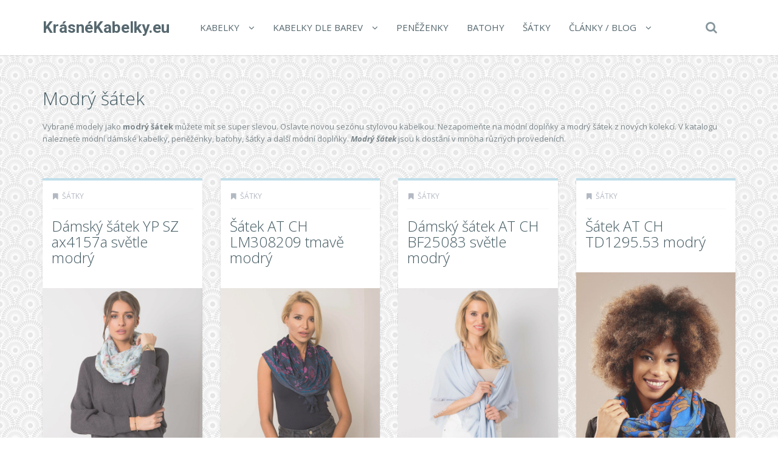

--- FILE ---
content_type: text/html; charset=UTF-8
request_url: https://www.krasnekabelky.eu/t/modry-satek/
body_size: 18396
content:
<!DOCTYPE html>
<!--[if IE 7]>
<html class="ie ie7" lang="cs">
<![endif]-->
<!--[if IE 8]>
<html class="ie ie8" lang="cs">
<![endif]-->
<!--[if !(IE 7) | !(IE 8)  ]><!-->
<html lang="cs">
<!--<![endif]-->

<head>
  <meta charset="UTF-8">
  <meta http-equiv="X-UA-Compatible" content="IE=edge">
  <meta name="viewport" content="width=device-width, initial-scale=1">

    <link rel="shortcut icon" href="https://www.krasnekabelky.eu/wp-content/themes/wp-zefir/img/favicon.png">
  <link rel="profile" href="https://gmpg.org/xfn/11" />
  <link rel="pingback" href="https://www.krasnekabelky.eu/xmlrpc.php" />

  <!--[if lt IE 9]>
  <script src="https://www.krasnekabelky.eu/wp-content/themes/wp-zefir/js/html5shiv.min.js"></script>
  <script src="https://www.krasnekabelky.eu/wp-content/themes/wp-zefir/js/respond.min.js"></script>
  <![endif]-->

  <title>Modrý šátek &#8211; KrásnéKabelky.eu</title>
<link rel='dns-prefetch' href='//www.googletagmanager.com' />
<link rel='dns-prefetch' href='//fonts.googleapis.com' />
<link rel='dns-prefetch' href='//s.w.org' />
<link rel="alternate" type="application/rss+xml" title="KrásnéKabelky.eu &raquo; RSS zdroj" href="https://www.krasnekabelky.eu/feed/" />
<link rel="alternate" type="application/rss+xml" title="KrásnéKabelky.eu &raquo; RSS komentářů" href="https://www.krasnekabelky.eu/comments/feed/" />
<link rel="alternate" type="application/rss+xml" title="KrásnéKabelky.eu &raquo; RSS pro štítek Modrý šátek" href="https://www.krasnekabelky.eu/t/modry-satek/feed/" />
		<script type="text/javascript">
			window._wpemojiSettings = {"baseUrl":"https:\/\/s.w.org\/images\/core\/emoji\/13.0.0\/72x72\/","ext":".png","svgUrl":"https:\/\/s.w.org\/images\/core\/emoji\/13.0.0\/svg\/","svgExt":".svg","source":{"concatemoji":"https:\/\/www.krasnekabelky.eu\/wp-includes\/js\/wp-emoji-release.min.js?ver=5.5.13"}};
			!function(e,a,t){var n,r,o,i=a.createElement("canvas"),p=i.getContext&&i.getContext("2d");function s(e,t){var a=String.fromCharCode;p.clearRect(0,0,i.width,i.height),p.fillText(a.apply(this,e),0,0);e=i.toDataURL();return p.clearRect(0,0,i.width,i.height),p.fillText(a.apply(this,t),0,0),e===i.toDataURL()}function c(e){var t=a.createElement("script");t.src=e,t.defer=t.type="text/javascript",a.getElementsByTagName("head")[0].appendChild(t)}for(o=Array("flag","emoji"),t.supports={everything:!0,everythingExceptFlag:!0},r=0;r<o.length;r++)t.supports[o[r]]=function(e){if(!p||!p.fillText)return!1;switch(p.textBaseline="top",p.font="600 32px Arial",e){case"flag":return s([127987,65039,8205,9895,65039],[127987,65039,8203,9895,65039])?!1:!s([55356,56826,55356,56819],[55356,56826,8203,55356,56819])&&!s([55356,57332,56128,56423,56128,56418,56128,56421,56128,56430,56128,56423,56128,56447],[55356,57332,8203,56128,56423,8203,56128,56418,8203,56128,56421,8203,56128,56430,8203,56128,56423,8203,56128,56447]);case"emoji":return!s([55357,56424,8205,55356,57212],[55357,56424,8203,55356,57212])}return!1}(o[r]),t.supports.everything=t.supports.everything&&t.supports[o[r]],"flag"!==o[r]&&(t.supports.everythingExceptFlag=t.supports.everythingExceptFlag&&t.supports[o[r]]);t.supports.everythingExceptFlag=t.supports.everythingExceptFlag&&!t.supports.flag,t.DOMReady=!1,t.readyCallback=function(){t.DOMReady=!0},t.supports.everything||(n=function(){t.readyCallback()},a.addEventListener?(a.addEventListener("DOMContentLoaded",n,!1),e.addEventListener("load",n,!1)):(e.attachEvent("onload",n),a.attachEvent("onreadystatechange",function(){"complete"===a.readyState&&t.readyCallback()})),(n=t.source||{}).concatemoji?c(n.concatemoji):n.wpemoji&&n.twemoji&&(c(n.twemoji),c(n.wpemoji)))}(window,document,window._wpemojiSettings);
		</script>
		<style type="text/css">
img.wp-smiley,
img.emoji {
	display: inline !important;
	border: none !important;
	box-shadow: none !important;
	height: 1em !important;
	width: 1em !important;
	margin: 0 .07em !important;
	vertical-align: -0.1em !important;
	background: none !important;
	padding: 0 !important;
}
</style>
	<link rel='stylesheet' id='wp-block-library-css'  href='https://www.krasnekabelky.eu/wp-includes/css/dist/block-library/style.min.css?ver=5.5.13' type='text/css' media='all' />
<link rel='stylesheet' id='super-rss-reader-css'  href='https://www.krasnekabelky.eu/wp-content/plugins/super-rss-reader/public/css/style.min.css?ver=5.4' type='text/css' media='all' />
<link rel='stylesheet' id='zefir-sc-main-style-css'  href='https://www.krasnekabelky.eu/wp-content/plugins/zefir-shortcodes/css/shortcodes_style.css?ver=5.5.13' type='text/css' media='all' />
<link rel='stylesheet' id='bwp-zefir-google-fonts-css'  href='https://fonts.googleapis.com/css?family=Roboto%3A300%2C300italic%2C400%2C400italic%2C600%2C600italic%2C700%2C700italic%7COpen+Sans%3A300%2C300italic%2C400%2C400italic%2C600%2C600italic%2C700%2C700italic%7CLora%3A300%2C300italic%2C400%2C400italic%2C600%2C600italic%2C700%2C700italic&#038;subset=latin%2Clatin-ext&#038;ver=3.0.1' type='text/css' media='all' />
<link rel='stylesheet' id='bootstrap-css'  href='https://www.krasnekabelky.eu/wp-content/themes/wp-zefir/css/bootstrap.min.css?ver=3.3.6' type='text/css' media='all' />
<link rel='stylesheet' id='font-awesome-css'  href='https://www.krasnekabelky.eu/wp-content/themes/wp-zefir/css/font-awesome.min.css?ver=4.5.0' type='text/css' media='all' />
<link rel='stylesheet' id='prettyphoto-css'  href='https://www.krasnekabelky.eu/wp-content/themes/wp-zefir/css/prettyPhoto.css?ver=3.1.6' type='text/css' media='all' />
<link rel='stylesheet' id='owl-carousel-css'  href='https://www.krasnekabelky.eu/wp-content/themes/wp-zefir/assets/owl-carousel/owl.carousel.css?ver=1.3.3' type='text/css' media='all' />
<link rel='stylesheet' id='owl-theme-css'  href='https://www.krasnekabelky.eu/wp-content/themes/wp-zefir/assets/owl-carousel/owl.theme.css?ver=1.3.3' type='text/css' media='all' />
<link rel='stylesheet' id='bwp-zefir-mightyslider-css'  href='https://www.krasnekabelky.eu/wp-content/themes/wp-zefir/css/mightyslider.css?ver=2.1.3' type='text/css' media='all' />
<link rel='stylesheet' id='bwp-zefir-style-css'  href='https://www.krasnekabelky.eu/wp-content/themes/wp-zefir/style.css?ver=3.0.1' type='text/css' media='all' />
<style id='bwp-zefir-style-inline-css' type='text/css'>

      ul.sf-menu a,
      ul.responsive-nav li a {
        font-size: 15px; font-weight: 400; font-style: normal;
      }
      ul.sf-menu a,
      ul.responsive-nav li a {
        text-transform: uppercase;
      }
      ul.sf-menu ul,
      .dropdown-search {
        border-top-color: #eff3f4;
      }
      ul.sf-menu ul li a {
        border-top: 1px solid #eff3f4;
      }
      ul.sf-menu ul li a { font-size: 15px; font-weight: 400; font-style: normal; }
      ul.sf-menu ul li a { text-transform: uppercase; }
        .logo { font-size: 26px; font-weight: bold; font-style: normal; }
        .logo { font-family: Roboto, sans-serif; }
        .logo { text-transform: none; }
      #main-slider {
        height: 400px;
      }
      @media (max-width: 992px) {
        #main-slider {
          height: 350px;
        }
      }
      @media (max-width: 768px) {
        #main-slider {
          height: 300px;
        }
      }
        body {
          background: url(https://www.pradlospodni.eu/wp-content/themes/wp-zefir/img/bg/bg39.png) fixed;
        }
      body,
      .bsc-nav-tabs li a,
      .bsc-accordion-heading .bsc-accordion-title a,
      .content-none-404 p,
      .page-404-container .archives-list li,
      .no-results-content {
        font-size: 13px;
      }
      body,
      .no-results-content {
        color: #777777;
      }
      .post-content,
      .content,
      .about-author-desc,
      .comment-content,
      .no-results-content,
      .content-none-404 p,
      .bsc-nav-tabs li a,
      .bsc-accordion-heading .bsc-accordion-title a { font-weight: 400; font-style: normal; }
      body,
      #main-slider .main-slider-caption p,
      .meta,
      .post-content,
      .no-results-content,
      .pagination li a,
      .pagination li.current span,
      .standard-wp-pagination a,
      .load-more-button,
      .loading-posts,
      .load-more-done,
      .content,
      ul.single-meta-inf li,
      .post-comments-wrap,
      .category-description,
      .archive-section-title a,
      .content-none-404 p,
      .widget,
      .bird-widget-content,
      .tooltip-inner,
      .copyright-inf,
      .about-author-desc-wrap h3,
      .bsc-accordion-heading .bsc-accordion-title a,
      #searchform .search-field {
        font-family: Open Sans, sans-serif;
      }
      ul.sf-menu a,
      .dropdown-search #searchform .search-field,
      ul.responsive-nav li a {
        font-family: Open Sans, sans-serif;
      }
      h1, h2, h3, h4, h5, h6,
      .h1, .h2, .h3, .h4, .h5, .h6,
      #main-slider .main-slider-caption h2,
      #main-slider .mS-rwd-caption h2,
      .post-title,
      #no-results-wrap h2,
      .static-page-title,
      .single-title,
      h3.comment-reply-title,
      h3.comments-title,
      .page-title,
      .archives-content h2,
      .widget-title,
      .bird-widget-content h4,
      .related-posts-title,
      .related-post-title {
        font-family: Open Sans, sans-serif;
      }
      .quote-content,
      blockquote,
      blockquote p {
        font-family: Lora, serif;
      }
      .content h1,
      .comment-content h1,
      .post-content h1 {
        font-size: 36px;
        color: #445B63;
        font-weight: 400; font-style: normal;
      }
      .content h2,
      .comment-content h2,
      .post-content h2 {
        font-size: 30px;
        color: #445B63;
        font-weight: 400; font-style: normal;
      }
      .content h3,
      .comment-content h3,
      .post-content h3 {
        font-size: 24px;
        color: #445B63;
        font-weight: 400; font-style: normal;
      }
      .content h4,
      .comment-content h4,
      .post-content h4 {
        font-size: 16px;
        color: #445B63;
        font-weight: 400; font-style: normal;
      }
      .content h5,
      .comment-content h5,
      .post-content h5 {
        font-size: 14px;
        color: #445B63;
        font-weight: 400; font-style: normal;
      }
      .content h6,
      .comment-content h6,
      .post-content h6 {
        font-size: 12px;
        color: #445B63;
        font-weight: 400; font-style: normal;
      }
      .copyright-inf { font-size: 13px; font-weight: 400; font-style: normal; }
.widget_recent_entries .wp-post-image {
    float: left;
    margin: 0 5px 0 0;
}

.widget_recent_entries h2 {
    clear: both;
    margin: 15px 0;
}

.category-description, .tag-description {
    max-width: 100%;
}
</style>
<script type='text/javascript' src='https://www.krasnekabelky.eu/wp-includes/js/jquery/jquery.js?ver=1.12.4-wp' id='jquery-core-js'></script>
<script type='text/javascript' src='https://www.krasnekabelky.eu/wp-content/plugins/super-rss-reader/public/js/jquery.easy-ticker.min.js?ver=5.4' id='jquery-easy-ticker-js'></script>
<script type='text/javascript' src='https://www.krasnekabelky.eu/wp-content/plugins/super-rss-reader/public/js/script.min.js?ver=5.4' id='super-rss-reader-js'></script>

<!-- Google tag (gtag.js) snippet added by Site Kit -->
<!-- Google Analytics snippet added by Site Kit -->
<script type='text/javascript' src='https://www.googletagmanager.com/gtag/js?id=GT-T9WPF5W' id='google_gtagjs-js' async></script>
<script type='text/javascript' id='google_gtagjs-js-after'>
window.dataLayer = window.dataLayer || [];function gtag(){dataLayer.push(arguments);}
gtag("set","linker",{"domains":["www.krasnekabelky.eu"]});
gtag("js", new Date());
gtag("set", "developer_id.dZTNiMT", true);
gtag("config", "GT-T9WPF5W");
 window._googlesitekit = window._googlesitekit || {}; window._googlesitekit.throttledEvents = []; window._googlesitekit.gtagEvent = (name, data) => { var key = JSON.stringify( { name, data } ); if ( !! window._googlesitekit.throttledEvents[ key ] ) { return; } window._googlesitekit.throttledEvents[ key ] = true; setTimeout( () => { delete window._googlesitekit.throttledEvents[ key ]; }, 5 ); gtag( "event", name, { ...data, event_source: "site-kit" } ); }; 
</script>
<link rel="https://api.w.org/" href="https://www.krasnekabelky.eu/wp-json/" /><link rel="alternate" type="application/json" href="https://www.krasnekabelky.eu/wp-json/wp/v2/tags/1215" /><link rel="EditURI" type="application/rsd+xml" title="RSD" href="https://www.krasnekabelky.eu/xmlrpc.php?rsd" />
<link rel="wlwmanifest" type="application/wlwmanifest+xml" href="https://www.krasnekabelky.eu/wp-includes/wlwmanifest.xml" /> 
<meta name="generator" content="WordPress 5.5.13" />
<meta name="generator" content="Site Kit by Google 1.170.0" /><style type="text/css">.recentcomments a{display:inline !important;padding:0 !important;margin:0 !important;}</style></head>

<body data-rsssl=1 class="archive tag tag-modry-satek tag-1215">

<!-- main navigation -->
<header id="main-navigation-wrap">
  <div class="navbar main-navigation" role="navigation">
    <div class="container">

      <!-- logo + collapse button -->
      <div class="navbar-header">
        <button type="button" class="navbar-toggle main-nav-collapse-btn" data-toggle="collapse" data-target="#main-navigation-collapse">
          <i class="fa fa-bars"></i>
        </button>
        <a href="https://www.krasnekabelky.eu/" rel="home" class="logo"><span>KrásnéKabelky.eu</span></a>      </div>
      <!-- end logo + collapse button -->

      <!-- menu and search form -->
      <div id="main-navigation-collapse" class="collapse navbar-collapse">

        <nav class="menu-hlavni-menu-container"><ul id="menu-hlavni-menu" class="nav navbar-nav responsive-nav hidden-md hidden-lg"><li id="menu-item-9622" class="menu-item menu-item-type-taxonomy menu-item-object-category menu-item-has-children menu-item-9622"><a href="https://www.krasnekabelky.eu/c/kabelky/">Kabelky</a>
<ul class="sub-menu">
	<li id="menu-item-9626" class="menu-item menu-item-type-taxonomy menu-item-object-category menu-item-9626"><a href="https://www.krasnekabelky.eu/c/kabelky/kabelky-crossbody/">Kabelky Crossbody</a></li>
	<li id="menu-item-9627" class="menu-item menu-item-type-taxonomy menu-item-object-category menu-item-9627"><a href="https://www.krasnekabelky.eu/c/kabelky/kabelky-do-ruky/">Kabelky do ruky</a></li>
	<li id="menu-item-9628" class="menu-item menu-item-type-taxonomy menu-item-object-category menu-item-9628"><a href="https://www.krasnekabelky.eu/c/kabelky/kabelky-pres-rameno/">Kabelky přes rameno</a></li>
	<li id="menu-item-9629" class="menu-item menu-item-type-taxonomy menu-item-object-category menu-item-9629"><a href="https://www.krasnekabelky.eu/c/kabelky/kabelky-psanicka/">Kabelky psaníčka</a></li>
	<li id="menu-item-10919" class="menu-item menu-item-type-taxonomy menu-item-object-category menu-item-10919"><a href="https://www.krasnekabelky.eu/c/kabelky/elegantni-kabelky/">Elegantní kabelky</a></li>
	<li id="menu-item-10920" class="menu-item menu-item-type-taxonomy menu-item-object-category menu-item-10920"><a href="https://www.krasnekabelky.eu/c/kabelky/lakovane-kabelky/">Lakované kabelky</a></li>
	<li id="menu-item-10921" class="menu-item menu-item-type-taxonomy menu-item-object-category menu-item-10921"><a href="https://www.krasnekabelky.eu/c/kabelky/luxusni-kabelky/">Luxusní kabelky</a></li>
	<li id="menu-item-10922" class="menu-item menu-item-type-taxonomy menu-item-object-category menu-item-10922"><a href="https://www.krasnekabelky.eu/c/kabelky/male-kabelky/">Malé kabelky</a></li>
	<li id="menu-item-10923" class="menu-item menu-item-type-taxonomy menu-item-object-category menu-item-10923"><a href="https://www.krasnekabelky.eu/c/kabelky/plesove-kabelky/">Plesové kabelky</a></li>
	<li id="menu-item-10924" class="menu-item menu-item-type-taxonomy menu-item-object-category menu-item-10924"><a href="https://www.krasnekabelky.eu/c/kabelky/spolecenske-kabelky/">Společenské kabelky</a></li>
	<li id="menu-item-10925" class="menu-item menu-item-type-taxonomy menu-item-object-category menu-item-10925"><a href="https://www.krasnekabelky.eu/c/kabelky/sportovni-kabelky/">Sportovní kabelky</a></li>
	<li id="menu-item-10926" class="menu-item menu-item-type-taxonomy menu-item-object-category menu-item-10926"><a href="https://www.krasnekabelky.eu/c/kabelky/stredni-kabelky/">Střední kabelky</a></li>
	<li id="menu-item-10927" class="menu-item menu-item-type-taxonomy menu-item-object-category menu-item-10927"><a href="https://www.krasnekabelky.eu/c/kabelky/velke-kabelky/">Velké kabelky</a></li>
	<li id="menu-item-10928" class="menu-item menu-item-type-taxonomy menu-item-object-category menu-item-10928"><a href="https://www.krasnekabelky.eu/c/kabelky/volnocasove-kabelky/">Volnočasové kabelky</a></li>
</ul>
</li>
<li id="menu-item-10910" class="menu-item menu-item-type-taxonomy menu-item-object-category menu-item-has-children menu-item-10910"><a href="https://www.krasnekabelky.eu/c/kabelky/kabelky-dle-barev/">Kabelky dle barev</a>
<ul class="sub-menu">
	<li id="menu-item-10911" class="menu-item menu-item-type-taxonomy menu-item-object-category menu-item-10911"><a href="https://www.krasnekabelky.eu/c/kabelky/kabelky-dle-barev/bile-kabelky/">Bílé kabelky</a></li>
	<li id="menu-item-10912" class="menu-item menu-item-type-taxonomy menu-item-object-category menu-item-10912"><a href="https://www.krasnekabelky.eu/c/kabelky/kabelky-dle-barev/cerne-kabelky/">Černé kabelky</a></li>
	<li id="menu-item-10913" class="menu-item menu-item-type-taxonomy menu-item-object-category menu-item-10913"><a href="https://www.krasnekabelky.eu/c/kabelky/kabelky-dle-barev/cervene-kabelky/">Červené kabelky</a></li>
	<li id="menu-item-10914" class="menu-item menu-item-type-taxonomy menu-item-object-category menu-item-10914"><a href="https://www.krasnekabelky.eu/c/kabelky/kabelky-dle-barev/hnede-kabelky/">Hnědé kabelky</a></li>
	<li id="menu-item-10915" class="menu-item menu-item-type-taxonomy menu-item-object-category menu-item-10915"><a href="https://www.krasnekabelky.eu/c/kabelky/kabelky-dle-barev/modre-kabelky/">Modré kabelky</a></li>
	<li id="menu-item-10916" class="menu-item menu-item-type-taxonomy menu-item-object-category menu-item-10916"><a href="https://www.krasnekabelky.eu/c/kabelky/kabelky-dle-barev/sede-kabelky/">Šedé kabelky</a></li>
	<li id="menu-item-10917" class="menu-item menu-item-type-taxonomy menu-item-object-category menu-item-10917"><a href="https://www.krasnekabelky.eu/c/kabelky/kabelky-dle-barev/vinove-kabelky/">Vínové kabelky</a></li>
	<li id="menu-item-10918" class="menu-item menu-item-type-taxonomy menu-item-object-category menu-item-10918"><a href="https://www.krasnekabelky.eu/c/kabelky/kabelky-dle-barev/zelene-kabelky/">Zelené kabelky</a></li>
</ul>
</li>
<li id="menu-item-9623" class="menu-item menu-item-type-taxonomy menu-item-object-category menu-item-9623"><a href="https://www.krasnekabelky.eu/c/penezenky/">Peněženky</a></li>
<li id="menu-item-9624" class="menu-item menu-item-type-taxonomy menu-item-object-category menu-item-9624"><a href="https://www.krasnekabelky.eu/c/batohy/">Batohy</a></li>
<li id="menu-item-9625" class="menu-item menu-item-type-taxonomy menu-item-object-category menu-item-9625"><a href="https://www.krasnekabelky.eu/c/satky/">Šátky</a></li>
<li id="menu-item-9630" class="menu-item menu-item-type-post_type menu-item-object-page menu-item-has-children menu-item-9630"><a href="https://www.krasnekabelky.eu/clanky/">Články / Blog</a>
<ul class="sub-menu">
	<li id="menu-item-9631" class="menu-item menu-item-type-post_type menu-item-object-page menu-item-9631"><a href="https://www.krasnekabelky.eu/znacky/">Přehled značek kabelek</a></li>
	<li id="menu-item-9632" class="menu-item menu-item-type-post_type menu-item-object-page menu-item-9632"><a href="https://www.krasnekabelky.eu/odkazy/">Zajímavé odkazy</a></li>
</ul>
</li>
</ul></nav><nav class="menu-hlavni-menu-container"><ul id="menu-hlavni-menu-1" class="sf-menu hidden-sm hidden-xs"><li class="menu-item menu-item-type-taxonomy menu-item-object-category menu-item-has-children menu-item-9622"><a href="https://www.krasnekabelky.eu/c/kabelky/">Kabelky</a>
<ul class="sub-menu">
	<li class="menu-item menu-item-type-taxonomy menu-item-object-category menu-item-9626"><a href="https://www.krasnekabelky.eu/c/kabelky/kabelky-crossbody/">Kabelky Crossbody</a></li>
	<li class="menu-item menu-item-type-taxonomy menu-item-object-category menu-item-9627"><a href="https://www.krasnekabelky.eu/c/kabelky/kabelky-do-ruky/">Kabelky do ruky</a></li>
	<li class="menu-item menu-item-type-taxonomy menu-item-object-category menu-item-9628"><a href="https://www.krasnekabelky.eu/c/kabelky/kabelky-pres-rameno/">Kabelky přes rameno</a></li>
	<li class="menu-item menu-item-type-taxonomy menu-item-object-category menu-item-9629"><a href="https://www.krasnekabelky.eu/c/kabelky/kabelky-psanicka/">Kabelky psaníčka</a></li>
	<li class="menu-item menu-item-type-taxonomy menu-item-object-category menu-item-10919"><a href="https://www.krasnekabelky.eu/c/kabelky/elegantni-kabelky/">Elegantní kabelky</a></li>
	<li class="menu-item menu-item-type-taxonomy menu-item-object-category menu-item-10920"><a href="https://www.krasnekabelky.eu/c/kabelky/lakovane-kabelky/">Lakované kabelky</a></li>
	<li class="menu-item menu-item-type-taxonomy menu-item-object-category menu-item-10921"><a href="https://www.krasnekabelky.eu/c/kabelky/luxusni-kabelky/">Luxusní kabelky</a></li>
	<li class="menu-item menu-item-type-taxonomy menu-item-object-category menu-item-10922"><a href="https://www.krasnekabelky.eu/c/kabelky/male-kabelky/">Malé kabelky</a></li>
	<li class="menu-item menu-item-type-taxonomy menu-item-object-category menu-item-10923"><a href="https://www.krasnekabelky.eu/c/kabelky/plesove-kabelky/">Plesové kabelky</a></li>
	<li class="menu-item menu-item-type-taxonomy menu-item-object-category menu-item-10924"><a href="https://www.krasnekabelky.eu/c/kabelky/spolecenske-kabelky/">Společenské kabelky</a></li>
	<li class="menu-item menu-item-type-taxonomy menu-item-object-category menu-item-10925"><a href="https://www.krasnekabelky.eu/c/kabelky/sportovni-kabelky/">Sportovní kabelky</a></li>
	<li class="menu-item menu-item-type-taxonomy menu-item-object-category menu-item-10926"><a href="https://www.krasnekabelky.eu/c/kabelky/stredni-kabelky/">Střední kabelky</a></li>
	<li class="menu-item menu-item-type-taxonomy menu-item-object-category menu-item-10927"><a href="https://www.krasnekabelky.eu/c/kabelky/velke-kabelky/">Velké kabelky</a></li>
	<li class="menu-item menu-item-type-taxonomy menu-item-object-category menu-item-10928"><a href="https://www.krasnekabelky.eu/c/kabelky/volnocasove-kabelky/">Volnočasové kabelky</a></li>
</ul>
</li>
<li class="menu-item menu-item-type-taxonomy menu-item-object-category menu-item-has-children menu-item-10910"><a href="https://www.krasnekabelky.eu/c/kabelky/kabelky-dle-barev/">Kabelky dle barev</a>
<ul class="sub-menu">
	<li class="menu-item menu-item-type-taxonomy menu-item-object-category menu-item-10911"><a href="https://www.krasnekabelky.eu/c/kabelky/kabelky-dle-barev/bile-kabelky/">Bílé kabelky</a></li>
	<li class="menu-item menu-item-type-taxonomy menu-item-object-category menu-item-10912"><a href="https://www.krasnekabelky.eu/c/kabelky/kabelky-dle-barev/cerne-kabelky/">Černé kabelky</a></li>
	<li class="menu-item menu-item-type-taxonomy menu-item-object-category menu-item-10913"><a href="https://www.krasnekabelky.eu/c/kabelky/kabelky-dle-barev/cervene-kabelky/">Červené kabelky</a></li>
	<li class="menu-item menu-item-type-taxonomy menu-item-object-category menu-item-10914"><a href="https://www.krasnekabelky.eu/c/kabelky/kabelky-dle-barev/hnede-kabelky/">Hnědé kabelky</a></li>
	<li class="menu-item menu-item-type-taxonomy menu-item-object-category menu-item-10915"><a href="https://www.krasnekabelky.eu/c/kabelky/kabelky-dle-barev/modre-kabelky/">Modré kabelky</a></li>
	<li class="menu-item menu-item-type-taxonomy menu-item-object-category menu-item-10916"><a href="https://www.krasnekabelky.eu/c/kabelky/kabelky-dle-barev/sede-kabelky/">Šedé kabelky</a></li>
	<li class="menu-item menu-item-type-taxonomy menu-item-object-category menu-item-10917"><a href="https://www.krasnekabelky.eu/c/kabelky/kabelky-dle-barev/vinove-kabelky/">Vínové kabelky</a></li>
	<li class="menu-item menu-item-type-taxonomy menu-item-object-category menu-item-10918"><a href="https://www.krasnekabelky.eu/c/kabelky/kabelky-dle-barev/zelene-kabelky/">Zelené kabelky</a></li>
</ul>
</li>
<li class="menu-item menu-item-type-taxonomy menu-item-object-category menu-item-9623"><a href="https://www.krasnekabelky.eu/c/penezenky/">Peněženky</a></li>
<li class="menu-item menu-item-type-taxonomy menu-item-object-category menu-item-9624"><a href="https://www.krasnekabelky.eu/c/batohy/">Batohy</a></li>
<li class="menu-item menu-item-type-taxonomy menu-item-object-category menu-item-9625"><a href="https://www.krasnekabelky.eu/c/satky/">Šátky</a></li>
<li class="menu-item menu-item-type-post_type menu-item-object-page menu-item-has-children menu-item-9630"><a href="https://www.krasnekabelky.eu/clanky/">Články / Blog</a>
<ul class="sub-menu">
	<li class="menu-item menu-item-type-post_type menu-item-object-page menu-item-9631"><a href="https://www.krasnekabelky.eu/znacky/">Přehled značek kabelek</a></li>
	<li class="menu-item menu-item-type-post_type menu-item-object-page menu-item-9632"><a href="https://www.krasnekabelky.eu/odkazy/">Zajímavé odkazy</a></li>
</ul>
</li>
</ul></nav>
                  <!-- start dropdown search -->
          <div class="drop-search-wrap navbar-right">
            <a href="#" class="search-icon"><i class="fa fa-search"></i></a>
            <div class="dropdown-search search-hidden">
              <form id="searchform" role="search" method="get" action="https://www.krasnekabelky.eu/">
                <input type="text" name="s" id="s" class="search-field form-control" placeholder="Hledat">
              </form>
            </div>
          </div>
          <!-- end dropdown search -->
        
      </div>
      <!-- end menu + search form -->

    </div>
  </div>
</header>
<!-- end main navigation -->

<!-- page title -->
<div id="page-title-wrap">
  <div class="container">
    <div class="row">
      <div class="col-md-12">
        <!-- title -->
        <h1 class="page-title">Modrý šátek</h1>
        <!-- end title -->
                  <!-- description -->
          <div class="tag-description"><p>Vybrané modely jako <strong>modrý šátek</strong> můžete mít se super slevou. Oslavte novou sezónu stylovou kabelkou. Nezapomeňte na módní doplňky a modrý šátek z nových kolekcí. V katalogu naleznete módní dámské kabelky, peněženky, batohy, šátky a další módní doplňky. <em><strong>Modrý šátek</strong></em> jsou k dostání v mnoha různých provedeních. </p>
</div>
          <!-- end description -->
              </div>
    </div>
  </div>
</div>
<!-- end page title -->

<!-- tag page -->
<div id="archive-page">
  <div class="container">
    <div class="row">

            <div class="col-md-12" role="main">
      
        <!-- blog container -->
        <div class="blog-container blog-container-col-4 masonry infinite-container">
          
<!-- post -->
<article id="post-95498" class="masonry-box post-col-4 is-article post-95498 post type-post status-publish format-standard has-post-thumbnail hentry category-satky tag-damske-satky tag-damske-satky-akce tag-damske-satky-levne tag-damske-satky-sleva tag-damske-satky-vyprodej tag-levne-satky tag-luxusni-satky tag-modry-satek tag-satky-levne tag-satky-na-krk">
  <div class="post-wrap" style="border-top: 4px solid #bfdeea;">

          <!-- sticky bookmark -->
      <div class="sticky-bookmark" style="border-right-color: #bfdeea; border-top-color: #bfdeea; border-left-color: #bfdeea;"></div>
      <!-- end sticky bookmark -->
      
      <!-- top meta inf -->
      <div class="top-meta-inf-wrap">
        <ul class="list-unstyled meta-inf meta clearfix">
                                <li><i class="fa fa-bookmark"></i><a href="https://www.krasnekabelky.eu/c/satky/" rel="category tag">Šátky</a></li>
                    <li class="post-date date updated" style="display: none;">17.12.2022</li>
        </ul>
      </div>
      <!-- end top meta inf -->

      
    <!-- title -->
    <div class="post-title-wrap">
      <h2 class="post-title entry-title">
        <a href="https://www.krasnekabelky.eu/damsky-satek-yp-sz-ax4157a-svetle-modry/">Dámský šátek YP SZ ax4157a  světle modrý</a>
      </h2>
    </div>
    <!-- end title -->

    <!-- media -->
          <figure class="post-thumb-wrap">
        <div class="post-thumb">
          <a href="https://www.krasnekabelky.eu/damsky-satek-yp-sz-ax4157a-svetle-modry/">
            <img width="300" height="450" src="https://www.krasnekabelky.eu/wp-content/uploads/2022/12/42b7db4e4ac7807f6b0cf4dd4da0aa72.jpg" class="attachment-blog-thumb size-blog-thumb wp-post-image" alt="" loading="lazy" srcset="https://www.krasnekabelky.eu/wp-content/uploads/2022/12/42b7db4e4ac7807f6b0cf4dd4da0aa72.jpg 300w, https://www.krasnekabelky.eu/wp-content/uploads/2022/12/42b7db4e4ac7807f6b0cf4dd4da0aa72-200x300.jpg 200w, https://www.krasnekabelky.eu/wp-content/uploads/2022/12/42b7db4e4ac7807f6b0cf4dd4da0aa72-100x150.jpg 100w" sizes="(max-width: 300px) 100vw, 300px" />            <div class="post-thumb-mask-bg"></div>
            <i class="fa fa-share-square-o post-thumb-mask-icon link-icon"></i>
          </a>
        </div>
      </figure>
        <!-- end media -->

    <!-- content -->
    <div class="post-content ">
      <center><p><a href='http://www.kabelkyelegant.cz/produkt/damsky-satek-yp-sz-ax4157a-svetle-modry' title='Dámský šátek YP SZ ax4157a  světle modrý'  rel="nofollow"></a></p></center><p>Světle modrá květinová šála pro ženy...</p><center><p><a class='' href='http://www.kabelkyelegant.cz/produkt/damsky-satek-yp-sz-ax4157a-svetle-modry'  rel="nofollow"><img src='https://img.eshopino.cz/original/1/f/1ff621ce8cb57b682695e46022ee886b.png' alt='Dámský šátek YP SZ ax4157a  světle modrý'/></a></p></center>    </div>
    <!-- end content -->

          <!-- bottom meta inf -->
      <div class="bottom-meta-inf-wrap">
        <ul class="list-unstyled bottom-meta-inf meta clearfix">
                                                    <li class="share-icon">
              <a rel="nofollow" href="#" data-share_id="95498"><i class="fa fa-share-alt"></i></a>
              <span id="share-block-95498" class="share-block-wrap share-block-hidden">
                <ul class="list-unstyled clearfix">
                  <!-- facebook -->
                  <li class="share-facebook">
                    <a rel="nofollow" onclick="window.open('http://www.facebook.com/sharer.php?u=https://www.krasnekabelky.eu/damsky-satek-yp-sz-ax4157a-svetle-modry/', 'Facebook', 'width=600, height=300, left='+(screen.availWidth/2-300)+', top='+(screen.availHeight/2-150)+''); return false;" href="http://www.facebook.com/sharer.php?u=https://www.krasnekabelky.eu/damsky-satek-yp-sz-ax4157a-svetle-modry/" target="_blank">
                      <i class="fa fa-facebook"></i>
                    </a>
                  </li>
                  <!-- twitter -->
                  <li class="share-twitter">
                    <a rel="nofollow" onclick="window.open('https://twitter.com/share?text=damsky-satek-yp-sz-ax4157a-svetle-modry&url=https://www.krasnekabelky.eu/damsky-satek-yp-sz-ax4157a-svetle-modry/', 'Twitter', 'width=600, height=300, left='+(screen.availWidth/2-300)+', top='+(screen.availHeight/2-150)+''); return false;" href="https://twitter.com/share?text=damsky-satek-yp-sz-ax4157a-svetle-modry&url=https://www.krasnekabelky.eu/damsky-satek-yp-sz-ax4157a-svetle-modry/" target="_blank">
                      <i class="fa fa-twitter"></i>
                    </a>
                  </li>
                  <!-- google+ -->
                  <li class="share-google-plus">
                    <a rel="nofollow" onclick="window.open('https://plus.google.com/share?url=https://www.krasnekabelky.eu/damsky-satek-yp-sz-ax4157a-svetle-modry/', 'Google plus', 'width=600, height=460, left='+(screen.availWidth/2-300)+', top='+(screen.availHeight/2-230)+''); return false;" href="https://plus.google.com/share?url=https://www.krasnekabelky.eu/damsky-satek-yp-sz-ax4157a-svetle-modry/" target="_blank">
                      <i class="fa fa-google-plus"></i>
                    </a>
                  </li>
                  <!-- linkedin -->
                  <li class="share-linkedin">
                    <a rel="nofollow" onclick="window.open('http://linkedin.com/shareArticle?mini=true&title=damsky-satek-yp-sz-ax4157a-svetle-modry&url=https://www.krasnekabelky.eu/damsky-satek-yp-sz-ax4157a-svetle-modry/', 'Linkedin', 'width=860, height=500, left='+(screen.availWidth/2-430)+', top='+(screen.availHeight/2-250)+''); return false;" href="http://linkedin.com/shareArticle?mini=true&title=damsky-satek-yp-sz-ax4157a-svetle-modry&url=https://www.krasnekabelky.eu/damsky-satek-yp-sz-ax4157a-svetle-modry/" target="_blank">
                      <i class="fa fa-linkedin"></i>
                    </a>
                  </li>
                  <!-- vk -->
                  <li class="share-vk">
                    <a rel="nofollow" onclick="window.open('http://vk.com/share.php?url=https://www.krasnekabelky.eu/damsky-satek-yp-sz-ax4157a-svetle-modry/', 'VK', 'width=600, height=300, left='+(screen.availWidth/2-300)+', top='+(screen.availHeight/2-150)+''); return false;" href="http://vk.com/share.php?url=https://www.krasnekabelky.eu/damsky-satek-yp-sz-ax4157a-svetle-modry/" target="_blank">
                      <i class="fa fa-vk"></i>
                    </a>
                  </li>
                </ul>
              </span>
            </li>
                  </ul>
      </div>
      <!-- end bottom meta inf -->
      
  </div>
</article>
<!-- end post -->

<!-- post -->
<article id="post-95456" class="masonry-box post-col-4 is-article post-95456 post type-post status-publish format-standard has-post-thumbnail hentry category-satky tag-damske-satky tag-damske-satky-akce tag-damske-satky-levne tag-damske-satky-sleva tag-damske-satky-vyprodej tag-levne-satky tag-luxusni-satky tag-modry-satek tag-satky-levne tag-satky-na-krk">
  <div class="post-wrap" style="border-top: 4px solid #bfdeea;">

          <!-- sticky bookmark -->
      <div class="sticky-bookmark" style="border-right-color: #bfdeea; border-top-color: #bfdeea; border-left-color: #bfdeea;"></div>
      <!-- end sticky bookmark -->
      
      <!-- top meta inf -->
      <div class="top-meta-inf-wrap">
        <ul class="list-unstyled meta-inf meta clearfix">
                                <li><i class="fa fa-bookmark"></i><a href="https://www.krasnekabelky.eu/c/satky/" rel="category tag">Šátky</a></li>
                    <li class="post-date date updated" style="display: none;">17.12.2022</li>
        </ul>
      </div>
      <!-- end top meta inf -->

      
    <!-- title -->
    <div class="post-title-wrap">
      <h2 class="post-title entry-title">
        <a href="https://www.krasnekabelky.eu/satek-at-ch-lm308209-tmave-modry/">Šátek AT CH LM308209 tmavě modrý</a>
      </h2>
    </div>
    <!-- end title -->

    <!-- media -->
          <figure class="post-thumb-wrap">
        <div class="post-thumb">
          <a href="https://www.krasnekabelky.eu/satek-at-ch-lm308209-tmave-modry/">
            <img width="300" height="450" src="https://www.krasnekabelky.eu/wp-content/uploads/2022/12/9adac5f25a2f8234cae470fb56396948.jpg" class="attachment-blog-thumb size-blog-thumb wp-post-image" alt="" loading="lazy" srcset="https://www.krasnekabelky.eu/wp-content/uploads/2022/12/9adac5f25a2f8234cae470fb56396948.jpg 300w, https://www.krasnekabelky.eu/wp-content/uploads/2022/12/9adac5f25a2f8234cae470fb56396948-200x300.jpg 200w, https://www.krasnekabelky.eu/wp-content/uploads/2022/12/9adac5f25a2f8234cae470fb56396948-100x150.jpg 100w" sizes="(max-width: 300px) 100vw, 300px" />            <div class="post-thumb-mask-bg"></div>
            <i class="fa fa-share-square-o post-thumb-mask-icon link-icon"></i>
          </a>
        </div>
      </figure>
        <!-- end media -->

    <!-- content -->
    <div class="post-content ">
      <center><p><a href='http://www.kabelkyelegant.cz/produkt/satek-at-ch-lm308209-tmave-modry' title='Šátek AT CH LM308209 tmavě modrý'  rel="nofollow"></a></p></center><p>Námořnicky modrá šála s květinovým motivem...</p><center><p><a class='' href='http://www.kabelkyelegant.cz/produkt/satek-at-ch-lm308209-tmave-modry'  rel="nofollow"><img src='https://img.eshopino.cz/original/1/f/1ff621ce8cb57b682695e46022ee886b.png' alt='Šátek AT CH LM308209 tmavě modrý'/></a></p></center>    </div>
    <!-- end content -->

          <!-- bottom meta inf -->
      <div class="bottom-meta-inf-wrap">
        <ul class="list-unstyled bottom-meta-inf meta clearfix">
                                                    <li class="share-icon">
              <a rel="nofollow" href="#" data-share_id="95456"><i class="fa fa-share-alt"></i></a>
              <span id="share-block-95456" class="share-block-wrap share-block-hidden">
                <ul class="list-unstyled clearfix">
                  <!-- facebook -->
                  <li class="share-facebook">
                    <a rel="nofollow" onclick="window.open('http://www.facebook.com/sharer.php?u=https://www.krasnekabelky.eu/satek-at-ch-lm308209-tmave-modry/', 'Facebook', 'width=600, height=300, left='+(screen.availWidth/2-300)+', top='+(screen.availHeight/2-150)+''); return false;" href="http://www.facebook.com/sharer.php?u=https://www.krasnekabelky.eu/satek-at-ch-lm308209-tmave-modry/" target="_blank">
                      <i class="fa fa-facebook"></i>
                    </a>
                  </li>
                  <!-- twitter -->
                  <li class="share-twitter">
                    <a rel="nofollow" onclick="window.open('https://twitter.com/share?text=satek-at-ch-lm308209-tmave-modry&url=https://www.krasnekabelky.eu/satek-at-ch-lm308209-tmave-modry/', 'Twitter', 'width=600, height=300, left='+(screen.availWidth/2-300)+', top='+(screen.availHeight/2-150)+''); return false;" href="https://twitter.com/share?text=satek-at-ch-lm308209-tmave-modry&url=https://www.krasnekabelky.eu/satek-at-ch-lm308209-tmave-modry/" target="_blank">
                      <i class="fa fa-twitter"></i>
                    </a>
                  </li>
                  <!-- google+ -->
                  <li class="share-google-plus">
                    <a rel="nofollow" onclick="window.open('https://plus.google.com/share?url=https://www.krasnekabelky.eu/satek-at-ch-lm308209-tmave-modry/', 'Google plus', 'width=600, height=460, left='+(screen.availWidth/2-300)+', top='+(screen.availHeight/2-230)+''); return false;" href="https://plus.google.com/share?url=https://www.krasnekabelky.eu/satek-at-ch-lm308209-tmave-modry/" target="_blank">
                      <i class="fa fa-google-plus"></i>
                    </a>
                  </li>
                  <!-- linkedin -->
                  <li class="share-linkedin">
                    <a rel="nofollow" onclick="window.open('http://linkedin.com/shareArticle?mini=true&title=satek-at-ch-lm308209-tmave-modry&url=https://www.krasnekabelky.eu/satek-at-ch-lm308209-tmave-modry/', 'Linkedin', 'width=860, height=500, left='+(screen.availWidth/2-430)+', top='+(screen.availHeight/2-250)+''); return false;" href="http://linkedin.com/shareArticle?mini=true&title=satek-at-ch-lm308209-tmave-modry&url=https://www.krasnekabelky.eu/satek-at-ch-lm308209-tmave-modry/" target="_blank">
                      <i class="fa fa-linkedin"></i>
                    </a>
                  </li>
                  <!-- vk -->
                  <li class="share-vk">
                    <a rel="nofollow" onclick="window.open('http://vk.com/share.php?url=https://www.krasnekabelky.eu/satek-at-ch-lm308209-tmave-modry/', 'VK', 'width=600, height=300, left='+(screen.availWidth/2-300)+', top='+(screen.availHeight/2-150)+''); return false;" href="http://vk.com/share.php?url=https://www.krasnekabelky.eu/satek-at-ch-lm308209-tmave-modry/" target="_blank">
                      <i class="fa fa-vk"></i>
                    </a>
                  </li>
                </ul>
              </span>
            </li>
                  </ul>
      </div>
      <!-- end bottom meta inf -->
      
  </div>
</article>
<!-- end post -->

<!-- post -->
<article id="post-95468" class="masonry-box post-col-4 is-article post-95468 post type-post status-publish format-standard has-post-thumbnail hentry category-satky tag-damske-satky tag-damske-satky-akce tag-damske-satky-levne tag-damske-satky-sleva tag-damske-satky-vyprodej tag-levne-satky tag-luxusni-satky tag-modry-satek tag-satky-levne tag-satky-na-krk">
  <div class="post-wrap" style="border-top: 4px solid #bfdeea;">

          <!-- sticky bookmark -->
      <div class="sticky-bookmark" style="border-right-color: #bfdeea; border-top-color: #bfdeea; border-left-color: #bfdeea;"></div>
      <!-- end sticky bookmark -->
      
      <!-- top meta inf -->
      <div class="top-meta-inf-wrap">
        <ul class="list-unstyled meta-inf meta clearfix">
                                <li><i class="fa fa-bookmark"></i><a href="https://www.krasnekabelky.eu/c/satky/" rel="category tag">Šátky</a></li>
                    <li class="post-date date updated" style="display: none;">17.12.2022</li>
        </ul>
      </div>
      <!-- end top meta inf -->

      
    <!-- title -->
    <div class="post-title-wrap">
      <h2 class="post-title entry-title">
        <a href="https://www.krasnekabelky.eu/damsky-satek-at-ch-bf25083-svetle-modry/">Dámský šátek AT CH BF25083 světle modrý</a>
      </h2>
    </div>
    <!-- end title -->

    <!-- media -->
          <figure class="post-thumb-wrap">
        <div class="post-thumb">
          <a href="https://www.krasnekabelky.eu/damsky-satek-at-ch-bf25083-svetle-modry/">
            <img width="300" height="450" src="https://www.krasnekabelky.eu/wp-content/uploads/2022/12/ae686f8d1bd80cc97ffc02e1da86a31a.jpg" class="attachment-blog-thumb size-blog-thumb wp-post-image" alt="" loading="lazy" srcset="https://www.krasnekabelky.eu/wp-content/uploads/2022/12/ae686f8d1bd80cc97ffc02e1da86a31a.jpg 300w, https://www.krasnekabelky.eu/wp-content/uploads/2022/12/ae686f8d1bd80cc97ffc02e1da86a31a-200x300.jpg 200w, https://www.krasnekabelky.eu/wp-content/uploads/2022/12/ae686f8d1bd80cc97ffc02e1da86a31a-100x150.jpg 100w" sizes="(max-width: 300px) 100vw, 300px" />            <div class="post-thumb-mask-bg"></div>
            <i class="fa fa-share-square-o post-thumb-mask-icon link-icon"></i>
          </a>
        </div>
      </figure>
        <!-- end media -->

    <!-- content -->
    <div class="post-content ">
      <center><p><a href='http://www.kabelkyelegant.cz/produkt/damsky-satek-at-ch-bf25083-svetle-modry' title='Dámský šátek AT CH BF25083 světle modrý'  rel="nofollow"></a></p></center><p>Světle modrá dámská šála s nášivkami...</p><center><p><a class='' href='http://www.kabelkyelegant.cz/produkt/damsky-satek-at-ch-bf25083-svetle-modry'  rel="nofollow"><img src='https://img.eshopino.cz/original/1/f/1ff621ce8cb57b682695e46022ee886b.png' alt='Dámský šátek AT CH BF25083 světle modrý'/></a></p></center>    </div>
    <!-- end content -->

          <!-- bottom meta inf -->
      <div class="bottom-meta-inf-wrap">
        <ul class="list-unstyled bottom-meta-inf meta clearfix">
                                                    <li class="share-icon">
              <a rel="nofollow" href="#" data-share_id="95468"><i class="fa fa-share-alt"></i></a>
              <span id="share-block-95468" class="share-block-wrap share-block-hidden">
                <ul class="list-unstyled clearfix">
                  <!-- facebook -->
                  <li class="share-facebook">
                    <a rel="nofollow" onclick="window.open('http://www.facebook.com/sharer.php?u=https://www.krasnekabelky.eu/damsky-satek-at-ch-bf25083-svetle-modry/', 'Facebook', 'width=600, height=300, left='+(screen.availWidth/2-300)+', top='+(screen.availHeight/2-150)+''); return false;" href="http://www.facebook.com/sharer.php?u=https://www.krasnekabelky.eu/damsky-satek-at-ch-bf25083-svetle-modry/" target="_blank">
                      <i class="fa fa-facebook"></i>
                    </a>
                  </li>
                  <!-- twitter -->
                  <li class="share-twitter">
                    <a rel="nofollow" onclick="window.open('https://twitter.com/share?text=damsky-satek-at-ch-bf25083-svetle-modry&url=https://www.krasnekabelky.eu/damsky-satek-at-ch-bf25083-svetle-modry/', 'Twitter', 'width=600, height=300, left='+(screen.availWidth/2-300)+', top='+(screen.availHeight/2-150)+''); return false;" href="https://twitter.com/share?text=damsky-satek-at-ch-bf25083-svetle-modry&url=https://www.krasnekabelky.eu/damsky-satek-at-ch-bf25083-svetle-modry/" target="_blank">
                      <i class="fa fa-twitter"></i>
                    </a>
                  </li>
                  <!-- google+ -->
                  <li class="share-google-plus">
                    <a rel="nofollow" onclick="window.open('https://plus.google.com/share?url=https://www.krasnekabelky.eu/damsky-satek-at-ch-bf25083-svetle-modry/', 'Google plus', 'width=600, height=460, left='+(screen.availWidth/2-300)+', top='+(screen.availHeight/2-230)+''); return false;" href="https://plus.google.com/share?url=https://www.krasnekabelky.eu/damsky-satek-at-ch-bf25083-svetle-modry/" target="_blank">
                      <i class="fa fa-google-plus"></i>
                    </a>
                  </li>
                  <!-- linkedin -->
                  <li class="share-linkedin">
                    <a rel="nofollow" onclick="window.open('http://linkedin.com/shareArticle?mini=true&title=damsky-satek-at-ch-bf25083-svetle-modry&url=https://www.krasnekabelky.eu/damsky-satek-at-ch-bf25083-svetle-modry/', 'Linkedin', 'width=860, height=500, left='+(screen.availWidth/2-430)+', top='+(screen.availHeight/2-250)+''); return false;" href="http://linkedin.com/shareArticle?mini=true&title=damsky-satek-at-ch-bf25083-svetle-modry&url=https://www.krasnekabelky.eu/damsky-satek-at-ch-bf25083-svetle-modry/" target="_blank">
                      <i class="fa fa-linkedin"></i>
                    </a>
                  </li>
                  <!-- vk -->
                  <li class="share-vk">
                    <a rel="nofollow" onclick="window.open('http://vk.com/share.php?url=https://www.krasnekabelky.eu/damsky-satek-at-ch-bf25083-svetle-modry/', 'VK', 'width=600, height=300, left='+(screen.availWidth/2-300)+', top='+(screen.availHeight/2-150)+''); return false;" href="http://vk.com/share.php?url=https://www.krasnekabelky.eu/damsky-satek-at-ch-bf25083-svetle-modry/" target="_blank">
                      <i class="fa fa-vk"></i>
                    </a>
                  </li>
                </ul>
              </span>
            </li>
                  </ul>
      </div>
      <!-- end bottom meta inf -->
      
  </div>
</article>
<!-- end post -->

<!-- post -->
<article id="post-94954" class="masonry-box post-col-4 is-article post-94954 post type-post status-publish format-standard has-post-thumbnail hentry category-satky tag-damske-satky tag-damske-satky-akce tag-damske-satky-levne tag-damske-satky-sleva tag-damske-satky-vyprodej tag-levne-satky tag-luxusni-satky tag-modry-satek tag-satky-levne tag-satky-na-krk">
  <div class="post-wrap" style="border-top: 4px solid #bfdeea;">

          <!-- sticky bookmark -->
      <div class="sticky-bookmark" style="border-right-color: #bfdeea; border-top-color: #bfdeea; border-left-color: #bfdeea;"></div>
      <!-- end sticky bookmark -->
      
      <!-- top meta inf -->
      <div class="top-meta-inf-wrap">
        <ul class="list-unstyled meta-inf meta clearfix">
                                <li><i class="fa fa-bookmark"></i><a href="https://www.krasnekabelky.eu/c/satky/" rel="category tag">Šátky</a></li>
                    <li class="post-date date updated" style="display: none;">14.12.2022</li>
        </ul>
      </div>
      <!-- end top meta inf -->

      
    <!-- title -->
    <div class="post-title-wrap">
      <h2 class="post-title entry-title">
        <a href="https://www.krasnekabelky.eu/satek-at-ch-td1295-53-modry/">Šátek AT CH TD1295.53 modrý</a>
      </h2>
    </div>
    <!-- end title -->

    <!-- media -->
          <figure class="post-thumb-wrap">
        <div class="post-thumb">
          <a href="https://www.krasnekabelky.eu/satek-at-ch-td1295-53-modry/">
            <img width="300" height="450" src="https://www.krasnekabelky.eu/wp-content/uploads/2022/12/462f838a95f32ca9821523812f7f780c.jpg" class="attachment-blog-thumb size-blog-thumb wp-post-image" alt="" loading="lazy" srcset="https://www.krasnekabelky.eu/wp-content/uploads/2022/12/462f838a95f32ca9821523812f7f780c.jpg 300w, https://www.krasnekabelky.eu/wp-content/uploads/2022/12/462f838a95f32ca9821523812f7f780c-200x300.jpg 200w, https://www.krasnekabelky.eu/wp-content/uploads/2022/12/462f838a95f32ca9821523812f7f780c-100x150.jpg 100w" sizes="(max-width: 300px) 100vw, 300px" />            <div class="post-thumb-mask-bg"></div>
            <i class="fa fa-share-square-o post-thumb-mask-icon link-icon"></i>
          </a>
        </div>
      </figure>
        <!-- end media -->

    <!-- content -->
    <div class="post-content ">
      <center><p><a href='http://www.kabelkyelegant.cz/produkt/satek-at-ch-td1295-53-modry' title='Šátek AT CH TD1295.53 modrý'  rel="nofollow"></a></p></center><p>Dámská modrá šála s řetízkovým motivem. střih: dámský šátek, tenký šátek konstrukce: řetězy, kotvy příležitost: neformální, škola, práce, venku, večer, párty, rande, formální...</p><center><p><a class='' href='http://www.kabelkyelegant.cz/produkt/satek-at-ch-td1295-53-modry'  rel="nofollow"><img src='https://img.eshopino.cz/original/1/f/1ff621ce8cb57b682695e46022ee886b.png' alt='Šátek AT CH TD1295.53 modrý'/></a></p></center>    </div>
    <!-- end content -->

          <!-- bottom meta inf -->
      <div class="bottom-meta-inf-wrap">
        <ul class="list-unstyled bottom-meta-inf meta clearfix">
                                                    <li class="share-icon">
              <a rel="nofollow" href="#" data-share_id="94954"><i class="fa fa-share-alt"></i></a>
              <span id="share-block-94954" class="share-block-wrap share-block-hidden">
                <ul class="list-unstyled clearfix">
                  <!-- facebook -->
                  <li class="share-facebook">
                    <a rel="nofollow" onclick="window.open('http://www.facebook.com/sharer.php?u=https://www.krasnekabelky.eu/satek-at-ch-td1295-53-modry/', 'Facebook', 'width=600, height=300, left='+(screen.availWidth/2-300)+', top='+(screen.availHeight/2-150)+''); return false;" href="http://www.facebook.com/sharer.php?u=https://www.krasnekabelky.eu/satek-at-ch-td1295-53-modry/" target="_blank">
                      <i class="fa fa-facebook"></i>
                    </a>
                  </li>
                  <!-- twitter -->
                  <li class="share-twitter">
                    <a rel="nofollow" onclick="window.open('https://twitter.com/share?text=satek-at-ch-td1295-53-modry&url=https://www.krasnekabelky.eu/satek-at-ch-td1295-53-modry/', 'Twitter', 'width=600, height=300, left='+(screen.availWidth/2-300)+', top='+(screen.availHeight/2-150)+''); return false;" href="https://twitter.com/share?text=satek-at-ch-td1295-53-modry&url=https://www.krasnekabelky.eu/satek-at-ch-td1295-53-modry/" target="_blank">
                      <i class="fa fa-twitter"></i>
                    </a>
                  </li>
                  <!-- google+ -->
                  <li class="share-google-plus">
                    <a rel="nofollow" onclick="window.open('https://plus.google.com/share?url=https://www.krasnekabelky.eu/satek-at-ch-td1295-53-modry/', 'Google plus', 'width=600, height=460, left='+(screen.availWidth/2-300)+', top='+(screen.availHeight/2-230)+''); return false;" href="https://plus.google.com/share?url=https://www.krasnekabelky.eu/satek-at-ch-td1295-53-modry/" target="_blank">
                      <i class="fa fa-google-plus"></i>
                    </a>
                  </li>
                  <!-- linkedin -->
                  <li class="share-linkedin">
                    <a rel="nofollow" onclick="window.open('http://linkedin.com/shareArticle?mini=true&title=satek-at-ch-td1295-53-modry&url=https://www.krasnekabelky.eu/satek-at-ch-td1295-53-modry/', 'Linkedin', 'width=860, height=500, left='+(screen.availWidth/2-430)+', top='+(screen.availHeight/2-250)+''); return false;" href="http://linkedin.com/shareArticle?mini=true&title=satek-at-ch-td1295-53-modry&url=https://www.krasnekabelky.eu/satek-at-ch-td1295-53-modry/" target="_blank">
                      <i class="fa fa-linkedin"></i>
                    </a>
                  </li>
                  <!-- vk -->
                  <li class="share-vk">
                    <a rel="nofollow" onclick="window.open('http://vk.com/share.php?url=https://www.krasnekabelky.eu/satek-at-ch-td1295-53-modry/', 'VK', 'width=600, height=300, left='+(screen.availWidth/2-300)+', top='+(screen.availHeight/2-150)+''); return false;" href="http://vk.com/share.php?url=https://www.krasnekabelky.eu/satek-at-ch-td1295-53-modry/" target="_blank">
                      <i class="fa fa-vk"></i>
                    </a>
                  </li>
                </ul>
              </span>
            </li>
                  </ul>
      </div>
      <!-- end bottom meta inf -->
      
  </div>
</article>
<!-- end post -->

<!-- post -->
<article id="post-94927" class="masonry-box post-col-4 is-article post-94927 post type-post status-publish format-standard has-post-thumbnail hentry category-satky tag-damske-satky tag-damske-satky-akce tag-damske-satky-levne tag-damske-satky-sleva tag-damske-satky-vyprodej tag-levne-satky tag-luxusni-satky tag-modry-satek tag-satky-levne tag-satky-na-krk">
  <div class="post-wrap" style="border-top: 4px solid #bfdeea;">

          <!-- sticky bookmark -->
      <div class="sticky-bookmark" style="border-right-color: #bfdeea; border-top-color: #bfdeea; border-left-color: #bfdeea;"></div>
      <!-- end sticky bookmark -->
      
      <!-- top meta inf -->
      <div class="top-meta-inf-wrap">
        <ul class="list-unstyled meta-inf meta clearfix">
                                <li><i class="fa fa-bookmark"></i><a href="https://www.krasnekabelky.eu/c/satky/" rel="category tag">Šátky</a></li>
                    <li class="post-date date updated" style="display: none;">12.12.2022</li>
        </ul>
      </div>
      <!-- end top meta inf -->

      
    <!-- title -->
    <div class="post-title-wrap">
      <h2 class="post-title entry-title">
        <a href="https://www.krasnekabelky.eu/satek-at-ch-arafat-37-cerny-a-modry/">Šátek AT CH ARAFAT.37 černý a modrý</a>
      </h2>
    </div>
    <!-- end title -->

    <!-- media -->
          <figure class="post-thumb-wrap">
        <div class="post-thumb">
          <a href="https://www.krasnekabelky.eu/satek-at-ch-arafat-37-cerny-a-modry/">
            <img width="300" height="450" src="https://www.krasnekabelky.eu/wp-content/uploads/2022/12/68507cb70f74b7c27ee432057a892353.jpg" class="attachment-blog-thumb size-blog-thumb wp-post-image" alt="" loading="lazy" srcset="https://www.krasnekabelky.eu/wp-content/uploads/2022/12/68507cb70f74b7c27ee432057a892353.jpg 300w, https://www.krasnekabelky.eu/wp-content/uploads/2022/12/68507cb70f74b7c27ee432057a892353-200x300.jpg 200w, https://www.krasnekabelky.eu/wp-content/uploads/2022/12/68507cb70f74b7c27ee432057a892353-100x150.jpg 100w" sizes="(max-width: 300px) 100vw, 300px" />            <div class="post-thumb-mask-bg"></div>
            <i class="fa fa-share-square-o post-thumb-mask-icon link-icon"></i>
          </a>
        </div>
      </figure>
        <!-- end media -->

    <!-- content -->
    <div class="post-content ">
      <center><p><a href='http://www.kabelkyelegant.cz/produkt/satek-at-ch-arafat-37-cerny-a-modry' title='Šátek AT CH ARAFAT.37 černý a modrý'  rel="nofollow"></a></p></center><p>...</p><center><p><a class='' href='http://www.kabelkyelegant.cz/produkt/satek-at-ch-arafat-37-cerny-a-modry'  rel="nofollow"><img src='https://img.eshopino.cz/original/1/f/1ff621ce8cb57b682695e46022ee886b.png' alt='Šátek AT CH ARAFAT.37 černý a modrý'/></a></p></center>    </div>
    <!-- end content -->

          <!-- bottom meta inf -->
      <div class="bottom-meta-inf-wrap">
        <ul class="list-unstyled bottom-meta-inf meta clearfix">
                                                    <li class="share-icon">
              <a rel="nofollow" href="#" data-share_id="94927"><i class="fa fa-share-alt"></i></a>
              <span id="share-block-94927" class="share-block-wrap share-block-hidden">
                <ul class="list-unstyled clearfix">
                  <!-- facebook -->
                  <li class="share-facebook">
                    <a rel="nofollow" onclick="window.open('http://www.facebook.com/sharer.php?u=https://www.krasnekabelky.eu/satek-at-ch-arafat-37-cerny-a-modry/', 'Facebook', 'width=600, height=300, left='+(screen.availWidth/2-300)+', top='+(screen.availHeight/2-150)+''); return false;" href="http://www.facebook.com/sharer.php?u=https://www.krasnekabelky.eu/satek-at-ch-arafat-37-cerny-a-modry/" target="_blank">
                      <i class="fa fa-facebook"></i>
                    </a>
                  </li>
                  <!-- twitter -->
                  <li class="share-twitter">
                    <a rel="nofollow" onclick="window.open('https://twitter.com/share?text=satek-at-ch-arafat-37-cerny-a-modry&url=https://www.krasnekabelky.eu/satek-at-ch-arafat-37-cerny-a-modry/', 'Twitter', 'width=600, height=300, left='+(screen.availWidth/2-300)+', top='+(screen.availHeight/2-150)+''); return false;" href="https://twitter.com/share?text=satek-at-ch-arafat-37-cerny-a-modry&url=https://www.krasnekabelky.eu/satek-at-ch-arafat-37-cerny-a-modry/" target="_blank">
                      <i class="fa fa-twitter"></i>
                    </a>
                  </li>
                  <!-- google+ -->
                  <li class="share-google-plus">
                    <a rel="nofollow" onclick="window.open('https://plus.google.com/share?url=https://www.krasnekabelky.eu/satek-at-ch-arafat-37-cerny-a-modry/', 'Google plus', 'width=600, height=460, left='+(screen.availWidth/2-300)+', top='+(screen.availHeight/2-230)+''); return false;" href="https://plus.google.com/share?url=https://www.krasnekabelky.eu/satek-at-ch-arafat-37-cerny-a-modry/" target="_blank">
                      <i class="fa fa-google-plus"></i>
                    </a>
                  </li>
                  <!-- linkedin -->
                  <li class="share-linkedin">
                    <a rel="nofollow" onclick="window.open('http://linkedin.com/shareArticle?mini=true&title=satek-at-ch-arafat-37-cerny-a-modry&url=https://www.krasnekabelky.eu/satek-at-ch-arafat-37-cerny-a-modry/', 'Linkedin', 'width=860, height=500, left='+(screen.availWidth/2-430)+', top='+(screen.availHeight/2-250)+''); return false;" href="http://linkedin.com/shareArticle?mini=true&title=satek-at-ch-arafat-37-cerny-a-modry&url=https://www.krasnekabelky.eu/satek-at-ch-arafat-37-cerny-a-modry/" target="_blank">
                      <i class="fa fa-linkedin"></i>
                    </a>
                  </li>
                  <!-- vk -->
                  <li class="share-vk">
                    <a rel="nofollow" onclick="window.open('http://vk.com/share.php?url=https://www.krasnekabelky.eu/satek-at-ch-arafat-37-cerny-a-modry/', 'VK', 'width=600, height=300, left='+(screen.availWidth/2-300)+', top='+(screen.availHeight/2-150)+''); return false;" href="http://vk.com/share.php?url=https://www.krasnekabelky.eu/satek-at-ch-arafat-37-cerny-a-modry/" target="_blank">
                      <i class="fa fa-vk"></i>
                    </a>
                  </li>
                </ul>
              </span>
            </li>
                  </ul>
      </div>
      <!-- end bottom meta inf -->
      
  </div>
</article>
<!-- end post -->

<!-- post -->
<article id="post-94931" class="masonry-box post-col-4 is-article post-94931 post type-post status-publish format-standard has-post-thumbnail hentry category-satky tag-damske-satky tag-damske-satky-akce tag-damske-satky-levne tag-damske-satky-sleva tag-damske-satky-vyprodej tag-levne-satky tag-luxusni-satky tag-modry-satek tag-satky-levne tag-satky-na-krk">
  <div class="post-wrap" style="border-top: 4px solid #bfdeea;">

          <!-- sticky bookmark -->
      <div class="sticky-bookmark" style="border-right-color: #bfdeea; border-top-color: #bfdeea; border-left-color: #bfdeea;"></div>
      <!-- end sticky bookmark -->
      
      <!-- top meta inf -->
      <div class="top-meta-inf-wrap">
        <ul class="list-unstyled meta-inf meta clearfix">
                                <li><i class="fa fa-bookmark"></i><a href="https://www.krasnekabelky.eu/c/satky/" rel="category tag">Šátky</a></li>
                    <li class="post-date date updated" style="display: none;">12.12.2022</li>
        </ul>
      </div>
      <!-- end top meta inf -->

      
    <!-- title -->
    <div class="post-title-wrap">
      <h2 class="post-title entry-title">
        <a href="https://www.krasnekabelky.eu/satek-at-ch-s-174-tmave-modry-2/">Šátek AT CH S 174 tmavě modrý</a>
      </h2>
    </div>
    <!-- end title -->

    <!-- media -->
          <figure class="post-thumb-wrap">
        <div class="post-thumb">
          <a href="https://www.krasnekabelky.eu/satek-at-ch-s-174-tmave-modry-2/">
            <img width="300" height="450" src="https://www.krasnekabelky.eu/wp-content/uploads/2022/12/b2de8d69730a4b881c5a28b0be836252.jpg" class="attachment-blog-thumb size-blog-thumb wp-post-image" alt="" loading="lazy" srcset="https://www.krasnekabelky.eu/wp-content/uploads/2022/12/b2de8d69730a4b881c5a28b0be836252.jpg 300w, https://www.krasnekabelky.eu/wp-content/uploads/2022/12/b2de8d69730a4b881c5a28b0be836252-200x300.jpg 200w, https://www.krasnekabelky.eu/wp-content/uploads/2022/12/b2de8d69730a4b881c5a28b0be836252-100x150.jpg 100w" sizes="(max-width: 300px) 100vw, 300px" />            <div class="post-thumb-mask-bg"></div>
            <i class="fa fa-share-square-o post-thumb-mask-icon link-icon"></i>
          </a>
        </div>
      </figure>
        <!-- end media -->

    <!-- content -->
    <div class="post-content ">
      <center><p><a href='http://www.kabelkyelegant.cz/produkt/satek-at-ch-s-174-tmave-modry' title='Šátek AT CH S 174 tmavě modrý'  rel="nofollow"></a></p></center><p>Dámská tmavě modrá šála se střapci...</p><center><p><a class='' href='http://www.kabelkyelegant.cz/produkt/satek-at-ch-s-174-tmave-modry'  rel="nofollow"><img src='https://img.eshopino.cz/original/1/f/1ff621ce8cb57b682695e46022ee886b.png' alt='Šátek AT CH S 174 tmavě modrý'/></a></p></center>    </div>
    <!-- end content -->

          <!-- bottom meta inf -->
      <div class="bottom-meta-inf-wrap">
        <ul class="list-unstyled bottom-meta-inf meta clearfix">
                                                    <li class="share-icon">
              <a rel="nofollow" href="#" data-share_id="94931"><i class="fa fa-share-alt"></i></a>
              <span id="share-block-94931" class="share-block-wrap share-block-hidden">
                <ul class="list-unstyled clearfix">
                  <!-- facebook -->
                  <li class="share-facebook">
                    <a rel="nofollow" onclick="window.open('http://www.facebook.com/sharer.php?u=https://www.krasnekabelky.eu/satek-at-ch-s-174-tmave-modry-2/', 'Facebook', 'width=600, height=300, left='+(screen.availWidth/2-300)+', top='+(screen.availHeight/2-150)+''); return false;" href="http://www.facebook.com/sharer.php?u=https://www.krasnekabelky.eu/satek-at-ch-s-174-tmave-modry-2/" target="_blank">
                      <i class="fa fa-facebook"></i>
                    </a>
                  </li>
                  <!-- twitter -->
                  <li class="share-twitter">
                    <a rel="nofollow" onclick="window.open('https://twitter.com/share?text=satek-at-ch-s-174-tmave-modry&url=https://www.krasnekabelky.eu/satek-at-ch-s-174-tmave-modry-2/', 'Twitter', 'width=600, height=300, left='+(screen.availWidth/2-300)+', top='+(screen.availHeight/2-150)+''); return false;" href="https://twitter.com/share?text=satek-at-ch-s-174-tmave-modry&url=https://www.krasnekabelky.eu/satek-at-ch-s-174-tmave-modry-2/" target="_blank">
                      <i class="fa fa-twitter"></i>
                    </a>
                  </li>
                  <!-- google+ -->
                  <li class="share-google-plus">
                    <a rel="nofollow" onclick="window.open('https://plus.google.com/share?url=https://www.krasnekabelky.eu/satek-at-ch-s-174-tmave-modry-2/', 'Google plus', 'width=600, height=460, left='+(screen.availWidth/2-300)+', top='+(screen.availHeight/2-230)+''); return false;" href="https://plus.google.com/share?url=https://www.krasnekabelky.eu/satek-at-ch-s-174-tmave-modry-2/" target="_blank">
                      <i class="fa fa-google-plus"></i>
                    </a>
                  </li>
                  <!-- linkedin -->
                  <li class="share-linkedin">
                    <a rel="nofollow" onclick="window.open('http://linkedin.com/shareArticle?mini=true&title=satek-at-ch-s-174-tmave-modry&url=https://www.krasnekabelky.eu/satek-at-ch-s-174-tmave-modry-2/', 'Linkedin', 'width=860, height=500, left='+(screen.availWidth/2-430)+', top='+(screen.availHeight/2-250)+''); return false;" href="http://linkedin.com/shareArticle?mini=true&title=satek-at-ch-s-174-tmave-modry&url=https://www.krasnekabelky.eu/satek-at-ch-s-174-tmave-modry-2/" target="_blank">
                      <i class="fa fa-linkedin"></i>
                    </a>
                  </li>
                  <!-- vk -->
                  <li class="share-vk">
                    <a rel="nofollow" onclick="window.open('http://vk.com/share.php?url=https://www.krasnekabelky.eu/satek-at-ch-s-174-tmave-modry-2/', 'VK', 'width=600, height=300, left='+(screen.availWidth/2-300)+', top='+(screen.availHeight/2-150)+''); return false;" href="http://vk.com/share.php?url=https://www.krasnekabelky.eu/satek-at-ch-s-174-tmave-modry-2/" target="_blank">
                      <i class="fa fa-vk"></i>
                    </a>
                  </li>
                </ul>
              </span>
            </li>
                  </ul>
      </div>
      <!-- end bottom meta inf -->
      
  </div>
</article>
<!-- end post -->

<!-- post -->
<article id="post-94913" class="masonry-box post-col-4 is-article post-94913 post type-post status-publish format-standard has-post-thumbnail hentry category-satky tag-damske-satky tag-damske-satky-akce tag-damske-satky-levne tag-damske-satky-sleva tag-damske-satky-vyprodej tag-levne-satky tag-luxusni-satky tag-modry-satek tag-satky-levne tag-satky-na-krk">
  <div class="post-wrap" style="border-top: 4px solid #bfdeea;">

          <!-- sticky bookmark -->
      <div class="sticky-bookmark" style="border-right-color: #bfdeea; border-top-color: #bfdeea; border-left-color: #bfdeea;"></div>
      <!-- end sticky bookmark -->
      
      <!-- top meta inf -->
      <div class="top-meta-inf-wrap">
        <ul class="list-unstyled meta-inf meta clearfix">
                                <li><i class="fa fa-bookmark"></i><a href="https://www.krasnekabelky.eu/c/satky/" rel="category tag">Šátky</a></li>
                    <li class="post-date date updated" style="display: none;">7.12.2022</li>
        </ul>
      </div>
      <!-- end top meta inf -->

      
    <!-- title -->
    <div class="post-title-wrap">
      <h2 class="post-title entry-title">
        <a href="https://www.krasnekabelky.eu/satek-at-ch-s-174-tmave-modry/">Šátek AT CH S 174 tmavě modrý</a>
      </h2>
    </div>
    <!-- end title -->

    <!-- media -->
          <figure class="post-thumb-wrap">
        <div class="post-thumb">
          <a href="https://www.krasnekabelky.eu/satek-at-ch-s-174-tmave-modry/">
            <img width="300" height="450" src="https://www.krasnekabelky.eu/wp-content/uploads/2022/12/0712a067ea69da0b1b2beae97d44c285.jpg" class="attachment-blog-thumb size-blog-thumb wp-post-image" alt="" loading="lazy" srcset="https://www.krasnekabelky.eu/wp-content/uploads/2022/12/0712a067ea69da0b1b2beae97d44c285.jpg 300w, https://www.krasnekabelky.eu/wp-content/uploads/2022/12/0712a067ea69da0b1b2beae97d44c285-200x300.jpg 200w, https://www.krasnekabelky.eu/wp-content/uploads/2022/12/0712a067ea69da0b1b2beae97d44c285-100x150.jpg 100w" sizes="(max-width: 300px) 100vw, 300px" />            <div class="post-thumb-mask-bg"></div>
            <i class="fa fa-share-square-o post-thumb-mask-icon link-icon"></i>
          </a>
        </div>
      </figure>
        <!-- end media -->

    <!-- content -->
    <div class="post-content ">
      <center><p><a href='http://www.kabelkyelegant.cz/produkt/satek-at-ch-s-174-tmave-modry-2' title='Šátek AT CH S 174 tmavě modrý'  rel="nofollow"></a></p></center><p>Tmavě modrá dámská šála se střapci...</p><center><p><a class='' href='http://www.kabelkyelegant.cz/produkt/satek-at-ch-s-174-tmave-modry-2'  rel="nofollow"><img src='https://img.eshopino.cz/original/1/f/1ff621ce8cb57b682695e46022ee886b.png' alt='Šátek AT CH S 174 tmavě modrý'/></a></p></center>    </div>
    <!-- end content -->

          <!-- bottom meta inf -->
      <div class="bottom-meta-inf-wrap">
        <ul class="list-unstyled bottom-meta-inf meta clearfix">
                                                    <li class="share-icon">
              <a rel="nofollow" href="#" data-share_id="94913"><i class="fa fa-share-alt"></i></a>
              <span id="share-block-94913" class="share-block-wrap share-block-hidden">
                <ul class="list-unstyled clearfix">
                  <!-- facebook -->
                  <li class="share-facebook">
                    <a rel="nofollow" onclick="window.open('http://www.facebook.com/sharer.php?u=https://www.krasnekabelky.eu/satek-at-ch-s-174-tmave-modry/', 'Facebook', 'width=600, height=300, left='+(screen.availWidth/2-300)+', top='+(screen.availHeight/2-150)+''); return false;" href="http://www.facebook.com/sharer.php?u=https://www.krasnekabelky.eu/satek-at-ch-s-174-tmave-modry/" target="_blank">
                      <i class="fa fa-facebook"></i>
                    </a>
                  </li>
                  <!-- twitter -->
                  <li class="share-twitter">
                    <a rel="nofollow" onclick="window.open('https://twitter.com/share?text=satek-at-ch-s-174-tmave-modry&url=https://www.krasnekabelky.eu/satek-at-ch-s-174-tmave-modry/', 'Twitter', 'width=600, height=300, left='+(screen.availWidth/2-300)+', top='+(screen.availHeight/2-150)+''); return false;" href="https://twitter.com/share?text=satek-at-ch-s-174-tmave-modry&url=https://www.krasnekabelky.eu/satek-at-ch-s-174-tmave-modry/" target="_blank">
                      <i class="fa fa-twitter"></i>
                    </a>
                  </li>
                  <!-- google+ -->
                  <li class="share-google-plus">
                    <a rel="nofollow" onclick="window.open('https://plus.google.com/share?url=https://www.krasnekabelky.eu/satek-at-ch-s-174-tmave-modry/', 'Google plus', 'width=600, height=460, left='+(screen.availWidth/2-300)+', top='+(screen.availHeight/2-230)+''); return false;" href="https://plus.google.com/share?url=https://www.krasnekabelky.eu/satek-at-ch-s-174-tmave-modry/" target="_blank">
                      <i class="fa fa-google-plus"></i>
                    </a>
                  </li>
                  <!-- linkedin -->
                  <li class="share-linkedin">
                    <a rel="nofollow" onclick="window.open('http://linkedin.com/shareArticle?mini=true&title=satek-at-ch-s-174-tmave-modry&url=https://www.krasnekabelky.eu/satek-at-ch-s-174-tmave-modry/', 'Linkedin', 'width=860, height=500, left='+(screen.availWidth/2-430)+', top='+(screen.availHeight/2-250)+''); return false;" href="http://linkedin.com/shareArticle?mini=true&title=satek-at-ch-s-174-tmave-modry&url=https://www.krasnekabelky.eu/satek-at-ch-s-174-tmave-modry/" target="_blank">
                      <i class="fa fa-linkedin"></i>
                    </a>
                  </li>
                  <!-- vk -->
                  <li class="share-vk">
                    <a rel="nofollow" onclick="window.open('http://vk.com/share.php?url=https://www.krasnekabelky.eu/satek-at-ch-s-174-tmave-modry/', 'VK', 'width=600, height=300, left='+(screen.availWidth/2-300)+', top='+(screen.availHeight/2-150)+''); return false;" href="http://vk.com/share.php?url=https://www.krasnekabelky.eu/satek-at-ch-s-174-tmave-modry/" target="_blank">
                      <i class="fa fa-vk"></i>
                    </a>
                  </li>
                </ul>
              </span>
            </li>
                  </ul>
      </div>
      <!-- end bottom meta inf -->
      
  </div>
</article>
<!-- end post -->

<!-- post -->
<article id="post-94880" class="masonry-box post-col-4 is-article post-94880 post type-post status-publish format-standard has-post-thumbnail hentry category-satky tag-damske-satky tag-damske-satky-akce tag-damske-satky-levne tag-damske-satky-sleva tag-damske-satky-vyprodej tag-levne-satky tag-luxusni-satky tag-modry-satek tag-satky-levne tag-satky-na-krk">
  <div class="post-wrap" style="border-top: 4px solid #bfdeea;">

          <!-- sticky bookmark -->
      <div class="sticky-bookmark" style="border-right-color: #bfdeea; border-top-color: #bfdeea; border-left-color: #bfdeea;"></div>
      <!-- end sticky bookmark -->
      
      <!-- top meta inf -->
      <div class="top-meta-inf-wrap">
        <ul class="list-unstyled meta-inf meta clearfix">
                                <li><i class="fa fa-bookmark"></i><a href="https://www.krasnekabelky.eu/c/satky/" rel="category tag">Šátky</a></li>
                    <li class="post-date date updated" style="display: none;">6.12.2022</li>
        </ul>
      </div>
      <!-- end top meta inf -->

      
    <!-- title -->
    <div class="post-title-wrap">
      <h2 class="post-title entry-title">
        <a href="https://www.krasnekabelky.eu/satek-at-ch-14555-34p-svetle-modry/">Šátek AT CH 14555.34P světle modrý</a>
      </h2>
    </div>
    <!-- end title -->

    <!-- media -->
          <figure class="post-thumb-wrap">
        <div class="post-thumb">
          <a href="https://www.krasnekabelky.eu/satek-at-ch-14555-34p-svetle-modry/">
            <img width="300" height="450" src="https://www.krasnekabelky.eu/wp-content/uploads/2022/12/c35bcc8fb2cb0255a50fb9f1497f9b90.jpg" class="attachment-blog-thumb size-blog-thumb wp-post-image" alt="" loading="lazy" srcset="https://www.krasnekabelky.eu/wp-content/uploads/2022/12/c35bcc8fb2cb0255a50fb9f1497f9b90.jpg 300w, https://www.krasnekabelky.eu/wp-content/uploads/2022/12/c35bcc8fb2cb0255a50fb9f1497f9b90-200x300.jpg 200w, https://www.krasnekabelky.eu/wp-content/uploads/2022/12/c35bcc8fb2cb0255a50fb9f1497f9b90-100x150.jpg 100w" sizes="(max-width: 300px) 100vw, 300px" />            <div class="post-thumb-mask-bg"></div>
            <i class="fa fa-share-square-o post-thumb-mask-icon link-icon"></i>
          </a>
        </div>
      </figure>
        <!-- end media -->

    <!-- content -->
    <div class="post-content ">
      <center><p><a href='http://www.kabelkyelegant.cz/produkt/satek-at-ch-14555-34p-svetle-modry' title='Šátek AT CH 14555.34P světle modrý'  rel="nofollow"></a></p></center><p>Sling s kamínky světle modré barvy...</p><center><p><a class='' href='http://www.kabelkyelegant.cz/produkt/satek-at-ch-14555-34p-svetle-modry'  rel="nofollow"><img src='https://img.eshopino.cz/original/1/f/1ff621ce8cb57b682695e46022ee886b.png' alt='Šátek AT CH 14555.34P světle modrý'/></a></p></center>    </div>
    <!-- end content -->

          <!-- bottom meta inf -->
      <div class="bottom-meta-inf-wrap">
        <ul class="list-unstyled bottom-meta-inf meta clearfix">
                                                    <li class="share-icon">
              <a rel="nofollow" href="#" data-share_id="94880"><i class="fa fa-share-alt"></i></a>
              <span id="share-block-94880" class="share-block-wrap share-block-hidden">
                <ul class="list-unstyled clearfix">
                  <!-- facebook -->
                  <li class="share-facebook">
                    <a rel="nofollow" onclick="window.open('http://www.facebook.com/sharer.php?u=https://www.krasnekabelky.eu/satek-at-ch-14555-34p-svetle-modry/', 'Facebook', 'width=600, height=300, left='+(screen.availWidth/2-300)+', top='+(screen.availHeight/2-150)+''); return false;" href="http://www.facebook.com/sharer.php?u=https://www.krasnekabelky.eu/satek-at-ch-14555-34p-svetle-modry/" target="_blank">
                      <i class="fa fa-facebook"></i>
                    </a>
                  </li>
                  <!-- twitter -->
                  <li class="share-twitter">
                    <a rel="nofollow" onclick="window.open('https://twitter.com/share?text=satek-at-ch-14555-34p-svetle-modry&url=https://www.krasnekabelky.eu/satek-at-ch-14555-34p-svetle-modry/', 'Twitter', 'width=600, height=300, left='+(screen.availWidth/2-300)+', top='+(screen.availHeight/2-150)+''); return false;" href="https://twitter.com/share?text=satek-at-ch-14555-34p-svetle-modry&url=https://www.krasnekabelky.eu/satek-at-ch-14555-34p-svetle-modry/" target="_blank">
                      <i class="fa fa-twitter"></i>
                    </a>
                  </li>
                  <!-- google+ -->
                  <li class="share-google-plus">
                    <a rel="nofollow" onclick="window.open('https://plus.google.com/share?url=https://www.krasnekabelky.eu/satek-at-ch-14555-34p-svetle-modry/', 'Google plus', 'width=600, height=460, left='+(screen.availWidth/2-300)+', top='+(screen.availHeight/2-230)+''); return false;" href="https://plus.google.com/share?url=https://www.krasnekabelky.eu/satek-at-ch-14555-34p-svetle-modry/" target="_blank">
                      <i class="fa fa-google-plus"></i>
                    </a>
                  </li>
                  <!-- linkedin -->
                  <li class="share-linkedin">
                    <a rel="nofollow" onclick="window.open('http://linkedin.com/shareArticle?mini=true&title=satek-at-ch-14555-34p-svetle-modry&url=https://www.krasnekabelky.eu/satek-at-ch-14555-34p-svetle-modry/', 'Linkedin', 'width=860, height=500, left='+(screen.availWidth/2-430)+', top='+(screen.availHeight/2-250)+''); return false;" href="http://linkedin.com/shareArticle?mini=true&title=satek-at-ch-14555-34p-svetle-modry&url=https://www.krasnekabelky.eu/satek-at-ch-14555-34p-svetle-modry/" target="_blank">
                      <i class="fa fa-linkedin"></i>
                    </a>
                  </li>
                  <!-- vk -->
                  <li class="share-vk">
                    <a rel="nofollow" onclick="window.open('http://vk.com/share.php?url=https://www.krasnekabelky.eu/satek-at-ch-14555-34p-svetle-modry/', 'VK', 'width=600, height=300, left='+(screen.availWidth/2-300)+', top='+(screen.availHeight/2-150)+''); return false;" href="http://vk.com/share.php?url=https://www.krasnekabelky.eu/satek-at-ch-14555-34p-svetle-modry/" target="_blank">
                      <i class="fa fa-vk"></i>
                    </a>
                  </li>
                </ul>
              </span>
            </li>
                  </ul>
      </div>
      <!-- end bottom meta inf -->
      
  </div>
</article>
<!-- end post -->

<!-- post -->
<article id="post-93344" class="masonry-box post-col-4 is-article post-93344 post type-post status-publish format-standard has-post-thumbnail hentry category-satky tag-damske-satky tag-damske-satky-akce tag-damske-satky-levne tag-damske-satky-sleva tag-damske-satky-vyprodej tag-levne-satky tag-luxusni-satky tag-modry-satek tag-satky-levne tag-satky-na-krk">
  <div class="post-wrap" style="border-top: 4px solid #bfdeea;">

          <!-- sticky bookmark -->
      <div class="sticky-bookmark" style="border-right-color: #bfdeea; border-top-color: #bfdeea; border-left-color: #bfdeea;"></div>
      <!-- end sticky bookmark -->
      
      <!-- top meta inf -->
      <div class="top-meta-inf-wrap">
        <ul class="list-unstyled meta-inf meta clearfix">
                                <li><i class="fa fa-bookmark"></i><a href="https://www.krasnekabelky.eu/c/satky/" rel="category tag">Šátky</a></li>
                    <li class="post-date date updated" style="display: none;">30.11.2022</li>
        </ul>
      </div>
      <!-- end top meta inf -->

      
    <!-- title -->
    <div class="post-title-wrap">
      <h2 class="post-title entry-title">
        <a href="https://www.krasnekabelky.eu/damsky-satek-yp-ch-ax4256-tmave-modry/">Dámský šátek YP CH ax4256 tmavě modrý</a>
      </h2>
    </div>
    <!-- end title -->

    <!-- media -->
          <figure class="post-thumb-wrap">
        <div class="post-thumb">
          <a href="https://www.krasnekabelky.eu/damsky-satek-yp-ch-ax4256-tmave-modry/">
            <img width="300" height="450" src="https://www.krasnekabelky.eu/wp-content/uploads/2022/12/714eed2a1c288c98c03c2a3a1d0ad5b9.jpg" class="attachment-blog-thumb size-blog-thumb wp-post-image" alt="" loading="lazy" srcset="https://www.krasnekabelky.eu/wp-content/uploads/2022/12/714eed2a1c288c98c03c2a3a1d0ad5b9.jpg 300w, https://www.krasnekabelky.eu/wp-content/uploads/2022/12/714eed2a1c288c98c03c2a3a1d0ad5b9-200x300.jpg 200w, https://www.krasnekabelky.eu/wp-content/uploads/2022/12/714eed2a1c288c98c03c2a3a1d0ad5b9-100x150.jpg 100w" sizes="(max-width: 300px) 100vw, 300px" />            <div class="post-thumb-mask-bg"></div>
            <i class="fa fa-share-square-o post-thumb-mask-icon link-icon"></i>
          </a>
        </div>
      </figure>
        <!-- end media -->

    <!-- content -->
    <div class="post-content ">
      <center><p><a href='http://www.kabelkyelegant.cz/produkt/damsky-satek-yp-ch-ax4256-tmave-modry' title='Dámský šátek YP CH ax4256 tmavě modrý'  rel="nofollow"></a></p></center><p>Vzorovaná šála v tmavě modré barvě...</p><center><p><a class='' href='http://www.kabelkyelegant.cz/produkt/damsky-satek-yp-ch-ax4256-tmave-modry'  rel="nofollow"><img src='https://img.eshopino.cz/original/1/f/1ff621ce8cb57b682695e46022ee886b.png' alt='Dámský šátek YP CH ax4256 tmavě modrý'/></a></p></center>    </div>
    <!-- end content -->

          <!-- bottom meta inf -->
      <div class="bottom-meta-inf-wrap">
        <ul class="list-unstyled bottom-meta-inf meta clearfix">
                                                    <li class="share-icon">
              <a rel="nofollow" href="#" data-share_id="93344"><i class="fa fa-share-alt"></i></a>
              <span id="share-block-93344" class="share-block-wrap share-block-hidden">
                <ul class="list-unstyled clearfix">
                  <!-- facebook -->
                  <li class="share-facebook">
                    <a rel="nofollow" onclick="window.open('http://www.facebook.com/sharer.php?u=https://www.krasnekabelky.eu/damsky-satek-yp-ch-ax4256-tmave-modry/', 'Facebook', 'width=600, height=300, left='+(screen.availWidth/2-300)+', top='+(screen.availHeight/2-150)+''); return false;" href="http://www.facebook.com/sharer.php?u=https://www.krasnekabelky.eu/damsky-satek-yp-ch-ax4256-tmave-modry/" target="_blank">
                      <i class="fa fa-facebook"></i>
                    </a>
                  </li>
                  <!-- twitter -->
                  <li class="share-twitter">
                    <a rel="nofollow" onclick="window.open('https://twitter.com/share?text=damsky-satek-yp-ch-ax4256-tmave-modry&url=https://www.krasnekabelky.eu/damsky-satek-yp-ch-ax4256-tmave-modry/', 'Twitter', 'width=600, height=300, left='+(screen.availWidth/2-300)+', top='+(screen.availHeight/2-150)+''); return false;" href="https://twitter.com/share?text=damsky-satek-yp-ch-ax4256-tmave-modry&url=https://www.krasnekabelky.eu/damsky-satek-yp-ch-ax4256-tmave-modry/" target="_blank">
                      <i class="fa fa-twitter"></i>
                    </a>
                  </li>
                  <!-- google+ -->
                  <li class="share-google-plus">
                    <a rel="nofollow" onclick="window.open('https://plus.google.com/share?url=https://www.krasnekabelky.eu/damsky-satek-yp-ch-ax4256-tmave-modry/', 'Google plus', 'width=600, height=460, left='+(screen.availWidth/2-300)+', top='+(screen.availHeight/2-230)+''); return false;" href="https://plus.google.com/share?url=https://www.krasnekabelky.eu/damsky-satek-yp-ch-ax4256-tmave-modry/" target="_blank">
                      <i class="fa fa-google-plus"></i>
                    </a>
                  </li>
                  <!-- linkedin -->
                  <li class="share-linkedin">
                    <a rel="nofollow" onclick="window.open('http://linkedin.com/shareArticle?mini=true&title=damsky-satek-yp-ch-ax4256-tmave-modry&url=https://www.krasnekabelky.eu/damsky-satek-yp-ch-ax4256-tmave-modry/', 'Linkedin', 'width=860, height=500, left='+(screen.availWidth/2-430)+', top='+(screen.availHeight/2-250)+''); return false;" href="http://linkedin.com/shareArticle?mini=true&title=damsky-satek-yp-ch-ax4256-tmave-modry&url=https://www.krasnekabelky.eu/damsky-satek-yp-ch-ax4256-tmave-modry/" target="_blank">
                      <i class="fa fa-linkedin"></i>
                    </a>
                  </li>
                  <!-- vk -->
                  <li class="share-vk">
                    <a rel="nofollow" onclick="window.open('http://vk.com/share.php?url=https://www.krasnekabelky.eu/damsky-satek-yp-ch-ax4256-tmave-modry/', 'VK', 'width=600, height=300, left='+(screen.availWidth/2-300)+', top='+(screen.availHeight/2-150)+''); return false;" href="http://vk.com/share.php?url=https://www.krasnekabelky.eu/damsky-satek-yp-ch-ax4256-tmave-modry/" target="_blank">
                      <i class="fa fa-vk"></i>
                    </a>
                  </li>
                </ul>
              </span>
            </li>
                  </ul>
      </div>
      <!-- end bottom meta inf -->
      
  </div>
</article>
<!-- end post -->

<!-- post -->
<article id="post-92032" class="masonry-box post-col-4 is-article post-92032 post type-post status-publish format-standard has-post-thumbnail hentry category-satky tag-bily-satek tag-damske-satky tag-damske-satky-akce tag-damske-satky-levne tag-damske-satky-sleva tag-damske-satky-vyprodej tag-levne-satky tag-luxusni-satky tag-modry-satek tag-satky-levne tag-satky-na-krk">
  <div class="post-wrap" style="border-top: 4px solid #bfdeea;">

          <!-- sticky bookmark -->
      <div class="sticky-bookmark" style="border-right-color: #bfdeea; border-top-color: #bfdeea; border-left-color: #bfdeea;"></div>
      <!-- end sticky bookmark -->
      
      <!-- top meta inf -->
      <div class="top-meta-inf-wrap">
        <ul class="list-unstyled meta-inf meta clearfix">
                                <li><i class="fa fa-bookmark"></i><a href="https://www.krasnekabelky.eu/c/satky/" rel="category tag">Šátky</a></li>
                    <li class="post-date date updated" style="display: none;">15.9.2022</li>
        </ul>
      </div>
      <!-- end top meta inf -->

      
    <!-- title -->
    <div class="post-title-wrap">
      <h2 class="post-title entry-title">
        <a href="https://www.krasnekabelky.eu/satek-at-ch-hl-10097wb-bily-tmave-modry/">Šátek AT CH HL 10097WB bílý tmavě modrý</a>
      </h2>
    </div>
    <!-- end title -->

    <!-- media -->
          <figure class="post-thumb-wrap">
        <div class="post-thumb">
          <a href="https://www.krasnekabelky.eu/satek-at-ch-hl-10097wb-bily-tmave-modry/">
            <img width="300" height="450" src="https://www.krasnekabelky.eu/wp-content/uploads/2022/09/a201d90de4c04b046d5a5c03ed5a4085.jpg" class="attachment-blog-thumb size-blog-thumb wp-post-image" alt="" loading="lazy" srcset="https://www.krasnekabelky.eu/wp-content/uploads/2022/09/a201d90de4c04b046d5a5c03ed5a4085.jpg 300w, https://www.krasnekabelky.eu/wp-content/uploads/2022/09/a201d90de4c04b046d5a5c03ed5a4085-200x300.jpg 200w, https://www.krasnekabelky.eu/wp-content/uploads/2022/09/a201d90de4c04b046d5a5c03ed5a4085-100x150.jpg 100w" sizes="(max-width: 300px) 100vw, 300px" />            <div class="post-thumb-mask-bg"></div>
            <i class="fa fa-share-square-o post-thumb-mask-icon link-icon"></i>
          </a>
        </div>
      </figure>
        <!-- end media -->

    <!-- content -->
    <div class="post-content ">
      <center><p><a href='http://www.kabelkyelegant.cz/produkt/satek-at-ch-hl-10097wb-bily-tmave-modry' title='Šátek AT CH HL 10097WB bílý tmavě modrý'  rel="nofollow"></a></p></center><p>Komínový svetr s bílým a tmavě modrým vzorem...</p><center><p><a class='' href='http://www.kabelkyelegant.cz/produkt/satek-at-ch-hl-10097wb-bily-tmave-modry'  rel="nofollow"><img src='https://img.eshopino.cz/original/1/f/1ff621ce8cb57b682695e46022ee886b.png' alt='Šátek AT CH HL 10097WB bílý tmavě modrý'/></a></p></center>    </div>
    <!-- end content -->

          <!-- bottom meta inf -->
      <div class="bottom-meta-inf-wrap">
        <ul class="list-unstyled bottom-meta-inf meta clearfix">
                                                    <li class="share-icon">
              <a rel="nofollow" href="#" data-share_id="92032"><i class="fa fa-share-alt"></i></a>
              <span id="share-block-92032" class="share-block-wrap share-block-hidden">
                <ul class="list-unstyled clearfix">
                  <!-- facebook -->
                  <li class="share-facebook">
                    <a rel="nofollow" onclick="window.open('http://www.facebook.com/sharer.php?u=https://www.krasnekabelky.eu/satek-at-ch-hl-10097wb-bily-tmave-modry/', 'Facebook', 'width=600, height=300, left='+(screen.availWidth/2-300)+', top='+(screen.availHeight/2-150)+''); return false;" href="http://www.facebook.com/sharer.php?u=https://www.krasnekabelky.eu/satek-at-ch-hl-10097wb-bily-tmave-modry/" target="_blank">
                      <i class="fa fa-facebook"></i>
                    </a>
                  </li>
                  <!-- twitter -->
                  <li class="share-twitter">
                    <a rel="nofollow" onclick="window.open('https://twitter.com/share?text=satek-at-ch-hl-10097wb-bily-tmave-modry&url=https://www.krasnekabelky.eu/satek-at-ch-hl-10097wb-bily-tmave-modry/', 'Twitter', 'width=600, height=300, left='+(screen.availWidth/2-300)+', top='+(screen.availHeight/2-150)+''); return false;" href="https://twitter.com/share?text=satek-at-ch-hl-10097wb-bily-tmave-modry&url=https://www.krasnekabelky.eu/satek-at-ch-hl-10097wb-bily-tmave-modry/" target="_blank">
                      <i class="fa fa-twitter"></i>
                    </a>
                  </li>
                  <!-- google+ -->
                  <li class="share-google-plus">
                    <a rel="nofollow" onclick="window.open('https://plus.google.com/share?url=https://www.krasnekabelky.eu/satek-at-ch-hl-10097wb-bily-tmave-modry/', 'Google plus', 'width=600, height=460, left='+(screen.availWidth/2-300)+', top='+(screen.availHeight/2-230)+''); return false;" href="https://plus.google.com/share?url=https://www.krasnekabelky.eu/satek-at-ch-hl-10097wb-bily-tmave-modry/" target="_blank">
                      <i class="fa fa-google-plus"></i>
                    </a>
                  </li>
                  <!-- linkedin -->
                  <li class="share-linkedin">
                    <a rel="nofollow" onclick="window.open('http://linkedin.com/shareArticle?mini=true&title=satek-at-ch-hl-10097wb-bily-tmave-modry&url=https://www.krasnekabelky.eu/satek-at-ch-hl-10097wb-bily-tmave-modry/', 'Linkedin', 'width=860, height=500, left='+(screen.availWidth/2-430)+', top='+(screen.availHeight/2-250)+''); return false;" href="http://linkedin.com/shareArticle?mini=true&title=satek-at-ch-hl-10097wb-bily-tmave-modry&url=https://www.krasnekabelky.eu/satek-at-ch-hl-10097wb-bily-tmave-modry/" target="_blank">
                      <i class="fa fa-linkedin"></i>
                    </a>
                  </li>
                  <!-- vk -->
                  <li class="share-vk">
                    <a rel="nofollow" onclick="window.open('http://vk.com/share.php?url=https://www.krasnekabelky.eu/satek-at-ch-hl-10097wb-bily-tmave-modry/', 'VK', 'width=600, height=300, left='+(screen.availWidth/2-300)+', top='+(screen.availHeight/2-150)+''); return false;" href="http://vk.com/share.php?url=https://www.krasnekabelky.eu/satek-at-ch-hl-10097wb-bily-tmave-modry/" target="_blank">
                      <i class="fa fa-vk"></i>
                    </a>
                  </li>
                </ul>
              </span>
            </li>
                  </ul>
      </div>
      <!-- end bottom meta inf -->
      
  </div>
</article>
<!-- end post -->

<!-- post -->
<article id="post-92020" class="masonry-box post-col-4 is-article post-92020 post type-post status-publish format-standard has-post-thumbnail hentry category-satky tag-damske-satky tag-damske-satky-akce tag-damske-satky-levne tag-damske-satky-sleva tag-damske-satky-vyprodej tag-levne-satky tag-luxusni-satky tag-modry-satek tag-satky-levne tag-satky-na-krk">
  <div class="post-wrap" style="border-top: 4px solid #bfdeea;">

          <!-- sticky bookmark -->
      <div class="sticky-bookmark" style="border-right-color: #bfdeea; border-top-color: #bfdeea; border-left-color: #bfdeea;"></div>
      <!-- end sticky bookmark -->
      
      <!-- top meta inf -->
      <div class="top-meta-inf-wrap">
        <ul class="list-unstyled meta-inf meta clearfix">
                                <li><i class="fa fa-bookmark"></i><a href="https://www.krasnekabelky.eu/c/satky/" rel="category tag">Šátky</a></li>
                    <li class="post-date date updated" style="display: none;">15.9.2022</li>
        </ul>
      </div>
      <!-- end top meta inf -->

      
    <!-- title -->
    <div class="post-title-wrap">
      <h2 class="post-title entry-title">
        <a href="https://www.krasnekabelky.eu/satek-at-ch-f55005-2-21-tmave-modra/">Šátek AT CH F55005 2.21 tmavě modrá</a>
      </h2>
    </div>
    <!-- end title -->

    <!-- media -->
          <figure class="post-thumb-wrap">
        <div class="post-thumb">
          <a href="https://www.krasnekabelky.eu/satek-at-ch-f55005-2-21-tmave-modra/">
            <img width="300" height="450" src="https://www.krasnekabelky.eu/wp-content/uploads/2022/09/50ae19cdd6db7160919681a0a86459b7.jpg" class="attachment-blog-thumb size-blog-thumb wp-post-image" alt="" loading="lazy" srcset="https://www.krasnekabelky.eu/wp-content/uploads/2022/09/50ae19cdd6db7160919681a0a86459b7.jpg 300w, https://www.krasnekabelky.eu/wp-content/uploads/2022/09/50ae19cdd6db7160919681a0a86459b7-200x300.jpg 200w, https://www.krasnekabelky.eu/wp-content/uploads/2022/09/50ae19cdd6db7160919681a0a86459b7-100x150.jpg 100w" sizes="(max-width: 300px) 100vw, 300px" />            <div class="post-thumb-mask-bg"></div>
            <i class="fa fa-share-square-o post-thumb-mask-icon link-icon"></i>
          </a>
        </div>
      </figure>
        <!-- end media -->

    <!-- content -->
    <div class="post-content ">
      <center><p><a href='http://www.kabelkyelegant.cz/produkt/satek-at-ch-f55005-2-21-tmave-modra' title='Šátek AT CH F55005 2.21 tmavě modrá'  rel="nofollow"></a></p></center><p>Tmavě modrý kostkovaný šátek...</p><center><p><a class='' href='http://www.kabelkyelegant.cz/produkt/satek-at-ch-f55005-2-21-tmave-modra'  rel="nofollow"><img src='https://img.eshopino.cz/original/1/f/1ff621ce8cb57b682695e46022ee886b.png' alt='Šátek AT CH F55005 2.21 tmavě modrá'/></a></p></center>    </div>
    <!-- end content -->

          <!-- bottom meta inf -->
      <div class="bottom-meta-inf-wrap">
        <ul class="list-unstyled bottom-meta-inf meta clearfix">
                                                    <li class="share-icon">
              <a rel="nofollow" href="#" data-share_id="92020"><i class="fa fa-share-alt"></i></a>
              <span id="share-block-92020" class="share-block-wrap share-block-hidden">
                <ul class="list-unstyled clearfix">
                  <!-- facebook -->
                  <li class="share-facebook">
                    <a rel="nofollow" onclick="window.open('http://www.facebook.com/sharer.php?u=https://www.krasnekabelky.eu/satek-at-ch-f55005-2-21-tmave-modra/', 'Facebook', 'width=600, height=300, left='+(screen.availWidth/2-300)+', top='+(screen.availHeight/2-150)+''); return false;" href="http://www.facebook.com/sharer.php?u=https://www.krasnekabelky.eu/satek-at-ch-f55005-2-21-tmave-modra/" target="_blank">
                      <i class="fa fa-facebook"></i>
                    </a>
                  </li>
                  <!-- twitter -->
                  <li class="share-twitter">
                    <a rel="nofollow" onclick="window.open('https://twitter.com/share?text=satek-at-ch-f55005-2-21-tmave-modra&url=https://www.krasnekabelky.eu/satek-at-ch-f55005-2-21-tmave-modra/', 'Twitter', 'width=600, height=300, left='+(screen.availWidth/2-300)+', top='+(screen.availHeight/2-150)+''); return false;" href="https://twitter.com/share?text=satek-at-ch-f55005-2-21-tmave-modra&url=https://www.krasnekabelky.eu/satek-at-ch-f55005-2-21-tmave-modra/" target="_blank">
                      <i class="fa fa-twitter"></i>
                    </a>
                  </li>
                  <!-- google+ -->
                  <li class="share-google-plus">
                    <a rel="nofollow" onclick="window.open('https://plus.google.com/share?url=https://www.krasnekabelky.eu/satek-at-ch-f55005-2-21-tmave-modra/', 'Google plus', 'width=600, height=460, left='+(screen.availWidth/2-300)+', top='+(screen.availHeight/2-230)+''); return false;" href="https://plus.google.com/share?url=https://www.krasnekabelky.eu/satek-at-ch-f55005-2-21-tmave-modra/" target="_blank">
                      <i class="fa fa-google-plus"></i>
                    </a>
                  </li>
                  <!-- linkedin -->
                  <li class="share-linkedin">
                    <a rel="nofollow" onclick="window.open('http://linkedin.com/shareArticle?mini=true&title=satek-at-ch-f55005-2-21-tmave-modra&url=https://www.krasnekabelky.eu/satek-at-ch-f55005-2-21-tmave-modra/', 'Linkedin', 'width=860, height=500, left='+(screen.availWidth/2-430)+', top='+(screen.availHeight/2-250)+''); return false;" href="http://linkedin.com/shareArticle?mini=true&title=satek-at-ch-f55005-2-21-tmave-modra&url=https://www.krasnekabelky.eu/satek-at-ch-f55005-2-21-tmave-modra/" target="_blank">
                      <i class="fa fa-linkedin"></i>
                    </a>
                  </li>
                  <!-- vk -->
                  <li class="share-vk">
                    <a rel="nofollow" onclick="window.open('http://vk.com/share.php?url=https://www.krasnekabelky.eu/satek-at-ch-f55005-2-21-tmave-modra/', 'VK', 'width=600, height=300, left='+(screen.availWidth/2-300)+', top='+(screen.availHeight/2-150)+''); return false;" href="http://vk.com/share.php?url=https://www.krasnekabelky.eu/satek-at-ch-f55005-2-21-tmave-modra/" target="_blank">
                      <i class="fa fa-vk"></i>
                    </a>
                  </li>
                </ul>
              </span>
            </li>
                  </ul>
      </div>
      <!-- end bottom meta inf -->
      
  </div>
</article>
<!-- end post -->

<!-- post -->
<article id="post-92024" class="masonry-box post-col-4 is-article post-92024 post type-post status-publish format-standard has-post-thumbnail hentry category-satky tag-damske-satky tag-damske-satky-akce tag-damske-satky-levne tag-damske-satky-sleva tag-damske-satky-vyprodej tag-levne-satky tag-luxusni-satky tag-modry-satek tag-satky-levne tag-satky-na-krk">
  <div class="post-wrap" style="border-top: 4px solid #bfdeea;">

          <!-- sticky bookmark -->
      <div class="sticky-bookmark" style="border-right-color: #bfdeea; border-top-color: #bfdeea; border-left-color: #bfdeea;"></div>
      <!-- end sticky bookmark -->
      
      <!-- top meta inf -->
      <div class="top-meta-inf-wrap">
        <ul class="list-unstyled meta-inf meta clearfix">
                                <li><i class="fa fa-bookmark"></i><a href="https://www.krasnekabelky.eu/c/satky/" rel="category tag">Šátky</a></li>
                    <li class="post-date date updated" style="display: none;">15.9.2022</li>
        </ul>
      </div>
      <!-- end top meta inf -->

      
    <!-- title -->
    <div class="post-title-wrap">
      <h2 class="post-title entry-title">
        <a href="https://www.krasnekabelky.eu/satek-at-ch-lm308197-30p-tmave-modra/">Šátek AT CH LM308197.30P tmavě modrá</a>
      </h2>
    </div>
    <!-- end title -->

    <!-- media -->
          <figure class="post-thumb-wrap">
        <div class="post-thumb">
          <a href="https://www.krasnekabelky.eu/satek-at-ch-lm308197-30p-tmave-modra/">
            <img width="300" height="450" src="https://www.krasnekabelky.eu/wp-content/uploads/2022/09/b7ceebd7450afa665b907be65f3e6d94.jpg" class="attachment-blog-thumb size-blog-thumb wp-post-image" alt="" loading="lazy" srcset="https://www.krasnekabelky.eu/wp-content/uploads/2022/09/b7ceebd7450afa665b907be65f3e6d94.jpg 300w, https://www.krasnekabelky.eu/wp-content/uploads/2022/09/b7ceebd7450afa665b907be65f3e6d94-200x300.jpg 200w, https://www.krasnekabelky.eu/wp-content/uploads/2022/09/b7ceebd7450afa665b907be65f3e6d94-100x150.jpg 100w" sizes="(max-width: 300px) 100vw, 300px" />            <div class="post-thumb-mask-bg"></div>
            <i class="fa fa-share-square-o post-thumb-mask-icon link-icon"></i>
          </a>
        </div>
      </figure>
        <!-- end media -->

    <!-- content -->
    <div class="post-content ">
      <center><p><a href='http://www.kabelkyelegant.cz/produkt/satek-at-ch-lm308197-30p-tmave-modra' title='Šátek AT CH LM308197.30P tmavě modrá'  rel="nofollow"></a></p></center><p>Sling s květinovým potiskem v modré barvě...</p><center><p><a class='' href='http://www.kabelkyelegant.cz/produkt/satek-at-ch-lm308197-30p-tmave-modra'  rel="nofollow"><img src='https://img.eshopino.cz/original/1/f/1ff621ce8cb57b682695e46022ee886b.png' alt='Šátek AT CH LM308197.30P tmavě modrá'/></a></p></center>    </div>
    <!-- end content -->

          <!-- bottom meta inf -->
      <div class="bottom-meta-inf-wrap">
        <ul class="list-unstyled bottom-meta-inf meta clearfix">
                                                    <li class="share-icon">
              <a rel="nofollow" href="#" data-share_id="92024"><i class="fa fa-share-alt"></i></a>
              <span id="share-block-92024" class="share-block-wrap share-block-hidden">
                <ul class="list-unstyled clearfix">
                  <!-- facebook -->
                  <li class="share-facebook">
                    <a rel="nofollow" onclick="window.open('http://www.facebook.com/sharer.php?u=https://www.krasnekabelky.eu/satek-at-ch-lm308197-30p-tmave-modra/', 'Facebook', 'width=600, height=300, left='+(screen.availWidth/2-300)+', top='+(screen.availHeight/2-150)+''); return false;" href="http://www.facebook.com/sharer.php?u=https://www.krasnekabelky.eu/satek-at-ch-lm308197-30p-tmave-modra/" target="_blank">
                      <i class="fa fa-facebook"></i>
                    </a>
                  </li>
                  <!-- twitter -->
                  <li class="share-twitter">
                    <a rel="nofollow" onclick="window.open('https://twitter.com/share?text=satek-at-ch-lm308197-30p-tmave-modra&url=https://www.krasnekabelky.eu/satek-at-ch-lm308197-30p-tmave-modra/', 'Twitter', 'width=600, height=300, left='+(screen.availWidth/2-300)+', top='+(screen.availHeight/2-150)+''); return false;" href="https://twitter.com/share?text=satek-at-ch-lm308197-30p-tmave-modra&url=https://www.krasnekabelky.eu/satek-at-ch-lm308197-30p-tmave-modra/" target="_blank">
                      <i class="fa fa-twitter"></i>
                    </a>
                  </li>
                  <!-- google+ -->
                  <li class="share-google-plus">
                    <a rel="nofollow" onclick="window.open('https://plus.google.com/share?url=https://www.krasnekabelky.eu/satek-at-ch-lm308197-30p-tmave-modra/', 'Google plus', 'width=600, height=460, left='+(screen.availWidth/2-300)+', top='+(screen.availHeight/2-230)+''); return false;" href="https://plus.google.com/share?url=https://www.krasnekabelky.eu/satek-at-ch-lm308197-30p-tmave-modra/" target="_blank">
                      <i class="fa fa-google-plus"></i>
                    </a>
                  </li>
                  <!-- linkedin -->
                  <li class="share-linkedin">
                    <a rel="nofollow" onclick="window.open('http://linkedin.com/shareArticle?mini=true&title=satek-at-ch-lm308197-30p-tmave-modra&url=https://www.krasnekabelky.eu/satek-at-ch-lm308197-30p-tmave-modra/', 'Linkedin', 'width=860, height=500, left='+(screen.availWidth/2-430)+', top='+(screen.availHeight/2-250)+''); return false;" href="http://linkedin.com/shareArticle?mini=true&title=satek-at-ch-lm308197-30p-tmave-modra&url=https://www.krasnekabelky.eu/satek-at-ch-lm308197-30p-tmave-modra/" target="_blank">
                      <i class="fa fa-linkedin"></i>
                    </a>
                  </li>
                  <!-- vk -->
                  <li class="share-vk">
                    <a rel="nofollow" onclick="window.open('http://vk.com/share.php?url=https://www.krasnekabelky.eu/satek-at-ch-lm308197-30p-tmave-modra/', 'VK', 'width=600, height=300, left='+(screen.availWidth/2-300)+', top='+(screen.availHeight/2-150)+''); return false;" href="http://vk.com/share.php?url=https://www.krasnekabelky.eu/satek-at-ch-lm308197-30p-tmave-modra/" target="_blank">
                      <i class="fa fa-vk"></i>
                    </a>
                  </li>
                </ul>
              </span>
            </li>
                  </ul>
      </div>
      <!-- end bottom meta inf -->
      
  </div>
</article>
<!-- end post -->

<!-- post -->
<article id="post-92026" class="masonry-box post-col-4 is-article post-92026 post type-post status-publish format-standard has-post-thumbnail hentry category-satky tag-damske-satky tag-damske-satky-akce tag-damske-satky-levne tag-damske-satky-sleva tag-damske-satky-vyprodej tag-levne-satky tag-luxusni-satky tag-modry-satek tag-satky-levne tag-satky-na-krk">
  <div class="post-wrap" style="border-top: 4px solid #bfdeea;">

          <!-- sticky bookmark -->
      <div class="sticky-bookmark" style="border-right-color: #bfdeea; border-top-color: #bfdeea; border-left-color: #bfdeea;"></div>
      <!-- end sticky bookmark -->
      
      <!-- top meta inf -->
      <div class="top-meta-inf-wrap">
        <ul class="list-unstyled meta-inf meta clearfix">
                                <li><i class="fa fa-bookmark"></i><a href="https://www.krasnekabelky.eu/c/satky/" rel="category tag">Šátky</a></li>
                    <li class="post-date date updated" style="display: none;">15.9.2022</li>
        </ul>
      </div>
      <!-- end top meta inf -->

      
    <!-- title -->
    <div class="post-title-wrap">
      <h2 class="post-title entry-title">
        <a href="https://www.krasnekabelky.eu/satek-at-ch-73-tmave-modry/">Šátek AT CH 73 tmavě modrý</a>
      </h2>
    </div>
    <!-- end title -->

    <!-- media -->
          <figure class="post-thumb-wrap">
        <div class="post-thumb">
          <a href="https://www.krasnekabelky.eu/satek-at-ch-73-tmave-modry/">
            <img width="300" height="450" src="https://www.krasnekabelky.eu/wp-content/uploads/2022/09/7b84d243df71773c6e5ff2d2018e871a.jpg" class="attachment-blog-thumb size-blog-thumb wp-post-image" alt="" loading="lazy" srcset="https://www.krasnekabelky.eu/wp-content/uploads/2022/09/7b84d243df71773c6e5ff2d2018e871a.jpg 300w, https://www.krasnekabelky.eu/wp-content/uploads/2022/09/7b84d243df71773c6e5ff2d2018e871a-200x300.jpg 200w, https://www.krasnekabelky.eu/wp-content/uploads/2022/09/7b84d243df71773c6e5ff2d2018e871a-100x150.jpg 100w" sizes="(max-width: 300px) 100vw, 300px" />            <div class="post-thumb-mask-bg"></div>
            <i class="fa fa-share-square-o post-thumb-mask-icon link-icon"></i>
          </a>
        </div>
      </figure>
        <!-- end media -->

    <!-- content -->
    <div class="post-content ">
      <center><p><a href='http://www.kabelkyelegant.cz/produkt/satek-at-ch-73-tmave-modry' title='Šátek AT CH 73 tmavě modrý'  rel="nofollow"></a></p></center><p>Modrý šátek s květinovým vzorem...</p><center><p><a class='' href='http://www.kabelkyelegant.cz/produkt/satek-at-ch-73-tmave-modry'  rel="nofollow"><img src='https://img.eshopino.cz/original/1/f/1ff621ce8cb57b682695e46022ee886b.png' alt='Šátek AT CH 73 tmavě modrý'/></a></p></center>    </div>
    <!-- end content -->

          <!-- bottom meta inf -->
      <div class="bottom-meta-inf-wrap">
        <ul class="list-unstyled bottom-meta-inf meta clearfix">
                                                    <li class="share-icon">
              <a rel="nofollow" href="#" data-share_id="92026"><i class="fa fa-share-alt"></i></a>
              <span id="share-block-92026" class="share-block-wrap share-block-hidden">
                <ul class="list-unstyled clearfix">
                  <!-- facebook -->
                  <li class="share-facebook">
                    <a rel="nofollow" onclick="window.open('http://www.facebook.com/sharer.php?u=https://www.krasnekabelky.eu/satek-at-ch-73-tmave-modry/', 'Facebook', 'width=600, height=300, left='+(screen.availWidth/2-300)+', top='+(screen.availHeight/2-150)+''); return false;" href="http://www.facebook.com/sharer.php?u=https://www.krasnekabelky.eu/satek-at-ch-73-tmave-modry/" target="_blank">
                      <i class="fa fa-facebook"></i>
                    </a>
                  </li>
                  <!-- twitter -->
                  <li class="share-twitter">
                    <a rel="nofollow" onclick="window.open('https://twitter.com/share?text=satek-at-ch-73-tmave-modry&url=https://www.krasnekabelky.eu/satek-at-ch-73-tmave-modry/', 'Twitter', 'width=600, height=300, left='+(screen.availWidth/2-300)+', top='+(screen.availHeight/2-150)+''); return false;" href="https://twitter.com/share?text=satek-at-ch-73-tmave-modry&url=https://www.krasnekabelky.eu/satek-at-ch-73-tmave-modry/" target="_blank">
                      <i class="fa fa-twitter"></i>
                    </a>
                  </li>
                  <!-- google+ -->
                  <li class="share-google-plus">
                    <a rel="nofollow" onclick="window.open('https://plus.google.com/share?url=https://www.krasnekabelky.eu/satek-at-ch-73-tmave-modry/', 'Google plus', 'width=600, height=460, left='+(screen.availWidth/2-300)+', top='+(screen.availHeight/2-230)+''); return false;" href="https://plus.google.com/share?url=https://www.krasnekabelky.eu/satek-at-ch-73-tmave-modry/" target="_blank">
                      <i class="fa fa-google-plus"></i>
                    </a>
                  </li>
                  <!-- linkedin -->
                  <li class="share-linkedin">
                    <a rel="nofollow" onclick="window.open('http://linkedin.com/shareArticle?mini=true&title=satek-at-ch-73-tmave-modry&url=https://www.krasnekabelky.eu/satek-at-ch-73-tmave-modry/', 'Linkedin', 'width=860, height=500, left='+(screen.availWidth/2-430)+', top='+(screen.availHeight/2-250)+''); return false;" href="http://linkedin.com/shareArticle?mini=true&title=satek-at-ch-73-tmave-modry&url=https://www.krasnekabelky.eu/satek-at-ch-73-tmave-modry/" target="_blank">
                      <i class="fa fa-linkedin"></i>
                    </a>
                  </li>
                  <!-- vk -->
                  <li class="share-vk">
                    <a rel="nofollow" onclick="window.open('http://vk.com/share.php?url=https://www.krasnekabelky.eu/satek-at-ch-73-tmave-modry/', 'VK', 'width=600, height=300, left='+(screen.availWidth/2-300)+', top='+(screen.availHeight/2-150)+''); return false;" href="http://vk.com/share.php?url=https://www.krasnekabelky.eu/satek-at-ch-73-tmave-modry/" target="_blank">
                      <i class="fa fa-vk"></i>
                    </a>
                  </li>
                </ul>
              </span>
            </li>
                  </ul>
      </div>
      <!-- end bottom meta inf -->
      
  </div>
</article>
<!-- end post -->

<!-- post -->
<article id="post-91958" class="masonry-box post-col-4 is-article post-91958 post type-post status-publish format-standard has-post-thumbnail hentry category-satky tag-damske-satky tag-damske-satky-akce tag-damske-satky-levne tag-damske-satky-sleva tag-damske-satky-vyprodej tag-levne-satky tag-luxusni-satky tag-modry-satek tag-satky-levne tag-satky-na-krk">
  <div class="post-wrap" style="border-top: 4px solid #bfdeea;">

          <!-- sticky bookmark -->
      <div class="sticky-bookmark" style="border-right-color: #bfdeea; border-top-color: #bfdeea; border-left-color: #bfdeea;"></div>
      <!-- end sticky bookmark -->
      
      <!-- top meta inf -->
      <div class="top-meta-inf-wrap">
        <ul class="list-unstyled meta-inf meta clearfix">
                                <li><i class="fa fa-bookmark"></i><a href="https://www.krasnekabelky.eu/c/satky/" rel="category tag">Šátky</a></li>
                    <li class="post-date date updated" style="display: none;">15.9.2022</li>
        </ul>
      </div>
      <!-- end top meta inf -->

      
    <!-- title -->
    <div class="post-title-wrap">
      <h2 class="post-title entry-title">
        <a href="https://www.krasnekabelky.eu/satek-at-ch-k-211088-svetle-modry/">Šátek AT CH K 211088 světle modrý</a>
      </h2>
    </div>
    <!-- end title -->

    <!-- media -->
          <figure class="post-thumb-wrap">
        <div class="post-thumb">
          <a href="https://www.krasnekabelky.eu/satek-at-ch-k-211088-svetle-modry/">
            <img width="300" height="450" src="https://www.krasnekabelky.eu/wp-content/uploads/2022/09/96147d1101dee9e6fbc468c205b477a3.jpg" class="attachment-blog-thumb size-blog-thumb wp-post-image" alt="" loading="lazy" srcset="https://www.krasnekabelky.eu/wp-content/uploads/2022/09/96147d1101dee9e6fbc468c205b477a3.jpg 300w, https://www.krasnekabelky.eu/wp-content/uploads/2022/09/96147d1101dee9e6fbc468c205b477a3-200x300.jpg 200w, https://www.krasnekabelky.eu/wp-content/uploads/2022/09/96147d1101dee9e6fbc468c205b477a3-100x150.jpg 100w" sizes="(max-width: 300px) 100vw, 300px" />            <div class="post-thumb-mask-bg"></div>
            <i class="fa fa-share-square-o post-thumb-mask-icon link-icon"></i>
          </a>
        </div>
      </figure>
        <!-- end media -->

    <!-- content -->
    <div class="post-content ">
      <center><p><a href='http://www.kabelkyelegant.cz/produkt/satek-at-ch-k-211088-svetle-modry' title='Šátek AT CH K 211088 světle modrý'  rel="nofollow"></a></p></center><p>Modrý šátek s aplikací...</p><center><p><a class='' href='http://www.kabelkyelegant.cz/produkt/satek-at-ch-k-211088-svetle-modry'  rel="nofollow"><img src='https://img.eshopino.cz/original/1/f/1ff621ce8cb57b682695e46022ee886b.png' alt='Šátek AT CH K 211088 světle modrý'/></a></p></center>    </div>
    <!-- end content -->

          <!-- bottom meta inf -->
      <div class="bottom-meta-inf-wrap">
        <ul class="list-unstyled bottom-meta-inf meta clearfix">
                                                    <li class="share-icon">
              <a rel="nofollow" href="#" data-share_id="91958"><i class="fa fa-share-alt"></i></a>
              <span id="share-block-91958" class="share-block-wrap share-block-hidden">
                <ul class="list-unstyled clearfix">
                  <!-- facebook -->
                  <li class="share-facebook">
                    <a rel="nofollow" onclick="window.open('http://www.facebook.com/sharer.php?u=https://www.krasnekabelky.eu/satek-at-ch-k-211088-svetle-modry/', 'Facebook', 'width=600, height=300, left='+(screen.availWidth/2-300)+', top='+(screen.availHeight/2-150)+''); return false;" href="http://www.facebook.com/sharer.php?u=https://www.krasnekabelky.eu/satek-at-ch-k-211088-svetle-modry/" target="_blank">
                      <i class="fa fa-facebook"></i>
                    </a>
                  </li>
                  <!-- twitter -->
                  <li class="share-twitter">
                    <a rel="nofollow" onclick="window.open('https://twitter.com/share?text=satek-at-ch-k-211088-svetle-modry&url=https://www.krasnekabelky.eu/satek-at-ch-k-211088-svetle-modry/', 'Twitter', 'width=600, height=300, left='+(screen.availWidth/2-300)+', top='+(screen.availHeight/2-150)+''); return false;" href="https://twitter.com/share?text=satek-at-ch-k-211088-svetle-modry&url=https://www.krasnekabelky.eu/satek-at-ch-k-211088-svetle-modry/" target="_blank">
                      <i class="fa fa-twitter"></i>
                    </a>
                  </li>
                  <!-- google+ -->
                  <li class="share-google-plus">
                    <a rel="nofollow" onclick="window.open('https://plus.google.com/share?url=https://www.krasnekabelky.eu/satek-at-ch-k-211088-svetle-modry/', 'Google plus', 'width=600, height=460, left='+(screen.availWidth/2-300)+', top='+(screen.availHeight/2-230)+''); return false;" href="https://plus.google.com/share?url=https://www.krasnekabelky.eu/satek-at-ch-k-211088-svetle-modry/" target="_blank">
                      <i class="fa fa-google-plus"></i>
                    </a>
                  </li>
                  <!-- linkedin -->
                  <li class="share-linkedin">
                    <a rel="nofollow" onclick="window.open('http://linkedin.com/shareArticle?mini=true&title=satek-at-ch-k-211088-svetle-modry&url=https://www.krasnekabelky.eu/satek-at-ch-k-211088-svetle-modry/', 'Linkedin', 'width=860, height=500, left='+(screen.availWidth/2-430)+', top='+(screen.availHeight/2-250)+''); return false;" href="http://linkedin.com/shareArticle?mini=true&title=satek-at-ch-k-211088-svetle-modry&url=https://www.krasnekabelky.eu/satek-at-ch-k-211088-svetle-modry/" target="_blank">
                      <i class="fa fa-linkedin"></i>
                    </a>
                  </li>
                  <!-- vk -->
                  <li class="share-vk">
                    <a rel="nofollow" onclick="window.open('http://vk.com/share.php?url=https://www.krasnekabelky.eu/satek-at-ch-k-211088-svetle-modry/', 'VK', 'width=600, height=300, left='+(screen.availWidth/2-300)+', top='+(screen.availHeight/2-150)+''); return false;" href="http://vk.com/share.php?url=https://www.krasnekabelky.eu/satek-at-ch-k-211088-svetle-modry/" target="_blank">
                      <i class="fa fa-vk"></i>
                    </a>
                  </li>
                </ul>
              </span>
            </li>
                  </ul>
      </div>
      <!-- end bottom meta inf -->
      
  </div>
</article>
<!-- end post -->

<!-- post -->
<article id="post-89568" class="masonry-box post-col-4 is-article post-89568 post type-post status-publish format-standard has-post-thumbnail hentry category-satky tag-bavlneny-satek tag-damske-satky tag-damske-satky-akce tag-damske-satky-levne tag-damske-satky-sleva tag-damske-satky-vyprodej tag-levne-satky tag-luxusni-satky tag-modry-satek tag-satky-levne tag-satky-na-krk">
  <div class="post-wrap" style="border-top: 4px solid #bfdeea;">

          <!-- sticky bookmark -->
      <div class="sticky-bookmark" style="border-right-color: #bfdeea; border-top-color: #bfdeea; border-left-color: #bfdeea;"></div>
      <!-- end sticky bookmark -->
      
      <!-- top meta inf -->
      <div class="top-meta-inf-wrap">
        <ul class="list-unstyled meta-inf meta clearfix">
                                <li><i class="fa fa-bookmark"></i><a href="https://www.krasnekabelky.eu/c/satky/" rel="category tag">Šátky</a></li>
                    <li class="post-date date updated" style="display: none;">6.9.2022</li>
        </ul>
      </div>
      <!-- end top meta inf -->

      
    <!-- title -->
    <div class="post-title-wrap">
      <h2 class="post-title entry-title">
        <a href="https://www.krasnekabelky.eu/satek-at-ch-bf48007-svetle-modry/">Šátek AT CH BF48007 světle modrý</a>
      </h2>
    </div>
    <!-- end title -->

    <!-- media -->
          <figure class="post-thumb-wrap">
        <div class="post-thumb">
          <a href="https://www.krasnekabelky.eu/satek-at-ch-bf48007-svetle-modry/">
            <img width="300" height="450" src="https://www.krasnekabelky.eu/wp-content/uploads/2022/09/e173d6280691e27ea80228876d6d97a2.jpg" class="attachment-blog-thumb size-blog-thumb wp-post-image" alt="" loading="lazy" srcset="https://www.krasnekabelky.eu/wp-content/uploads/2022/09/e173d6280691e27ea80228876d6d97a2.jpg 300w, https://www.krasnekabelky.eu/wp-content/uploads/2022/09/e173d6280691e27ea80228876d6d97a2-200x300.jpg 200w, https://www.krasnekabelky.eu/wp-content/uploads/2022/09/e173d6280691e27ea80228876d6d97a2-100x150.jpg 100w" sizes="(max-width: 300px) 100vw, 300px" />            <div class="post-thumb-mask-bg"></div>
            <i class="fa fa-share-square-o post-thumb-mask-icon link-icon"></i>
          </a>
        </div>
      </figure>
        <!-- end media -->

    <!-- content -->
    <div class="post-content ">
      <center><p><a href='http://www.kabelkyelegant.cz/produkt/satek-at-ch-bf48007-svetle-modry' title='Šátek AT CH BF48007 světle modrý'  rel="nofollow"></a></p></center><p>Světle modrý dámský šátek s kostkovaným vzorem...</p><center><p><a class='' href='http://www.kabelkyelegant.cz/produkt/satek-at-ch-bf48007-svetle-modry'  rel="nofollow"><img src='https://img.eshopino.cz/original/1/f/1ff621ce8cb57b682695e46022ee886b.png' alt='Šátek AT CH BF48007 světle modrý'/></a></p></center>    </div>
    <!-- end content -->

          <!-- bottom meta inf -->
      <div class="bottom-meta-inf-wrap">
        <ul class="list-unstyled bottom-meta-inf meta clearfix">
                                                    <li class="share-icon">
              <a rel="nofollow" href="#" data-share_id="89568"><i class="fa fa-share-alt"></i></a>
              <span id="share-block-89568" class="share-block-wrap share-block-hidden">
                <ul class="list-unstyled clearfix">
                  <!-- facebook -->
                  <li class="share-facebook">
                    <a rel="nofollow" onclick="window.open('http://www.facebook.com/sharer.php?u=https://www.krasnekabelky.eu/satek-at-ch-bf48007-svetle-modry/', 'Facebook', 'width=600, height=300, left='+(screen.availWidth/2-300)+', top='+(screen.availHeight/2-150)+''); return false;" href="http://www.facebook.com/sharer.php?u=https://www.krasnekabelky.eu/satek-at-ch-bf48007-svetle-modry/" target="_blank">
                      <i class="fa fa-facebook"></i>
                    </a>
                  </li>
                  <!-- twitter -->
                  <li class="share-twitter">
                    <a rel="nofollow" onclick="window.open('https://twitter.com/share?text=satek-at-ch-bf48007-svetle-modry&url=https://www.krasnekabelky.eu/satek-at-ch-bf48007-svetle-modry/', 'Twitter', 'width=600, height=300, left='+(screen.availWidth/2-300)+', top='+(screen.availHeight/2-150)+''); return false;" href="https://twitter.com/share?text=satek-at-ch-bf48007-svetle-modry&url=https://www.krasnekabelky.eu/satek-at-ch-bf48007-svetle-modry/" target="_blank">
                      <i class="fa fa-twitter"></i>
                    </a>
                  </li>
                  <!-- google+ -->
                  <li class="share-google-plus">
                    <a rel="nofollow" onclick="window.open('https://plus.google.com/share?url=https://www.krasnekabelky.eu/satek-at-ch-bf48007-svetle-modry/', 'Google plus', 'width=600, height=460, left='+(screen.availWidth/2-300)+', top='+(screen.availHeight/2-230)+''); return false;" href="https://plus.google.com/share?url=https://www.krasnekabelky.eu/satek-at-ch-bf48007-svetle-modry/" target="_blank">
                      <i class="fa fa-google-plus"></i>
                    </a>
                  </li>
                  <!-- linkedin -->
                  <li class="share-linkedin">
                    <a rel="nofollow" onclick="window.open('http://linkedin.com/shareArticle?mini=true&title=satek-at-ch-bf48007-svetle-modry&url=https://www.krasnekabelky.eu/satek-at-ch-bf48007-svetle-modry/', 'Linkedin', 'width=860, height=500, left='+(screen.availWidth/2-430)+', top='+(screen.availHeight/2-250)+''); return false;" href="http://linkedin.com/shareArticle?mini=true&title=satek-at-ch-bf48007-svetle-modry&url=https://www.krasnekabelky.eu/satek-at-ch-bf48007-svetle-modry/" target="_blank">
                      <i class="fa fa-linkedin"></i>
                    </a>
                  </li>
                  <!-- vk -->
                  <li class="share-vk">
                    <a rel="nofollow" onclick="window.open('http://vk.com/share.php?url=https://www.krasnekabelky.eu/satek-at-ch-bf48007-svetle-modry/', 'VK', 'width=600, height=300, left='+(screen.availWidth/2-300)+', top='+(screen.availHeight/2-150)+''); return false;" href="http://vk.com/share.php?url=https://www.krasnekabelky.eu/satek-at-ch-bf48007-svetle-modry/" target="_blank">
                      <i class="fa fa-vk"></i>
                    </a>
                  </li>
                </ul>
              </span>
            </li>
                  </ul>
      </div>
      <!-- end bottom meta inf -->
      
  </div>
</article>
<!-- end post -->

<!-- post -->
<article id="post-89552" class="masonry-box post-col-4 is-article post-89552 post type-post status-publish format-standard has-post-thumbnail hentry category-satky tag-damske-satky tag-damske-satky-akce tag-damske-satky-levne tag-damske-satky-sleva tag-damske-satky-vyprodej tag-levne-satky tag-luxusni-satky tag-modry-satek tag-satky-levne tag-satky-na-krk">
  <div class="post-wrap" style="border-top: 4px solid #bfdeea;">

          <!-- sticky bookmark -->
      <div class="sticky-bookmark" style="border-right-color: #bfdeea; border-top-color: #bfdeea; border-left-color: #bfdeea;"></div>
      <!-- end sticky bookmark -->
      
      <!-- top meta inf -->
      <div class="top-meta-inf-wrap">
        <ul class="list-unstyled meta-inf meta clearfix">
                                <li><i class="fa fa-bookmark"></i><a href="https://www.krasnekabelky.eu/c/satky/" rel="category tag">Šátky</a></li>
                    <li class="post-date date updated" style="display: none;">6.9.2022</li>
        </ul>
      </div>
      <!-- end top meta inf -->

      
    <!-- title -->
    <div class="post-title-wrap">
      <h2 class="post-title entry-title">
        <a href="https://www.krasnekabelky.eu/satek-at-ch-fa2012-svetle-modry/">Šátek AT CH FA2012 světle modrý</a>
      </h2>
    </div>
    <!-- end title -->

    <!-- media -->
          <figure class="post-thumb-wrap">
        <div class="post-thumb">
          <a href="https://www.krasnekabelky.eu/satek-at-ch-fa2012-svetle-modry/">
            <img width="300" height="450" src="https://www.krasnekabelky.eu/wp-content/uploads/2022/09/8f7a1b2ca1ae48332fd37ca9d0660c2e.jpg" class="attachment-blog-thumb size-blog-thumb wp-post-image" alt="" loading="lazy" srcset="https://www.krasnekabelky.eu/wp-content/uploads/2022/09/8f7a1b2ca1ae48332fd37ca9d0660c2e.jpg 300w, https://www.krasnekabelky.eu/wp-content/uploads/2022/09/8f7a1b2ca1ae48332fd37ca9d0660c2e-200x300.jpg 200w, https://www.krasnekabelky.eu/wp-content/uploads/2022/09/8f7a1b2ca1ae48332fd37ca9d0660c2e-100x150.jpg 100w" sizes="(max-width: 300px) 100vw, 300px" />            <div class="post-thumb-mask-bg"></div>
            <i class="fa fa-share-square-o post-thumb-mask-icon link-icon"></i>
          </a>
        </div>
      </figure>
        <!-- end media -->

    <!-- content -->
    <div class="post-content ">
      <center><p><a href='http://www.kabelkyelegant.cz/produkt/satek-at-ch-fa2012-svetle-modry' title='Šátek AT CH FA2012 světle modrý'  rel="nofollow"></a></p></center><p>Světle modrá viskózová šála...</p><center><p><a class='' href='http://www.kabelkyelegant.cz/produkt/satek-at-ch-fa2012-svetle-modry'  rel="nofollow"><img src='https://img.eshopino.cz/original/1/f/1ff621ce8cb57b682695e46022ee886b.png' alt='Šátek AT CH FA2012 světle modrý'/></a></p></center>    </div>
    <!-- end content -->

          <!-- bottom meta inf -->
      <div class="bottom-meta-inf-wrap">
        <ul class="list-unstyled bottom-meta-inf meta clearfix">
                                                    <li class="share-icon">
              <a rel="nofollow" href="#" data-share_id="89552"><i class="fa fa-share-alt"></i></a>
              <span id="share-block-89552" class="share-block-wrap share-block-hidden">
                <ul class="list-unstyled clearfix">
                  <!-- facebook -->
                  <li class="share-facebook">
                    <a rel="nofollow" onclick="window.open('http://www.facebook.com/sharer.php?u=https://www.krasnekabelky.eu/satek-at-ch-fa2012-svetle-modry/', 'Facebook', 'width=600, height=300, left='+(screen.availWidth/2-300)+', top='+(screen.availHeight/2-150)+''); return false;" href="http://www.facebook.com/sharer.php?u=https://www.krasnekabelky.eu/satek-at-ch-fa2012-svetle-modry/" target="_blank">
                      <i class="fa fa-facebook"></i>
                    </a>
                  </li>
                  <!-- twitter -->
                  <li class="share-twitter">
                    <a rel="nofollow" onclick="window.open('https://twitter.com/share?text=satek-at-ch-fa2012-svetle-modry&url=https://www.krasnekabelky.eu/satek-at-ch-fa2012-svetle-modry/', 'Twitter', 'width=600, height=300, left='+(screen.availWidth/2-300)+', top='+(screen.availHeight/2-150)+''); return false;" href="https://twitter.com/share?text=satek-at-ch-fa2012-svetle-modry&url=https://www.krasnekabelky.eu/satek-at-ch-fa2012-svetle-modry/" target="_blank">
                      <i class="fa fa-twitter"></i>
                    </a>
                  </li>
                  <!-- google+ -->
                  <li class="share-google-plus">
                    <a rel="nofollow" onclick="window.open('https://plus.google.com/share?url=https://www.krasnekabelky.eu/satek-at-ch-fa2012-svetle-modry/', 'Google plus', 'width=600, height=460, left='+(screen.availWidth/2-300)+', top='+(screen.availHeight/2-230)+''); return false;" href="https://plus.google.com/share?url=https://www.krasnekabelky.eu/satek-at-ch-fa2012-svetle-modry/" target="_blank">
                      <i class="fa fa-google-plus"></i>
                    </a>
                  </li>
                  <!-- linkedin -->
                  <li class="share-linkedin">
                    <a rel="nofollow" onclick="window.open('http://linkedin.com/shareArticle?mini=true&title=satek-at-ch-fa2012-svetle-modry&url=https://www.krasnekabelky.eu/satek-at-ch-fa2012-svetle-modry/', 'Linkedin', 'width=860, height=500, left='+(screen.availWidth/2-430)+', top='+(screen.availHeight/2-250)+''); return false;" href="http://linkedin.com/shareArticle?mini=true&title=satek-at-ch-fa2012-svetle-modry&url=https://www.krasnekabelky.eu/satek-at-ch-fa2012-svetle-modry/" target="_blank">
                      <i class="fa fa-linkedin"></i>
                    </a>
                  </li>
                  <!-- vk -->
                  <li class="share-vk">
                    <a rel="nofollow" onclick="window.open('http://vk.com/share.php?url=https://www.krasnekabelky.eu/satek-at-ch-fa2012-svetle-modry/', 'VK', 'width=600, height=300, left='+(screen.availWidth/2-300)+', top='+(screen.availHeight/2-150)+''); return false;" href="http://vk.com/share.php?url=https://www.krasnekabelky.eu/satek-at-ch-fa2012-svetle-modry/" target="_blank">
                      <i class="fa fa-vk"></i>
                    </a>
                  </li>
                </ul>
              </span>
            </li>
                  </ul>
      </div>
      <!-- end bottom meta inf -->
      
  </div>
</article>
<!-- end post -->

<!-- post -->
<article id="post-89412" class="masonry-box post-col-4 is-article post-89412 post type-post status-publish format-standard has-post-thumbnail hentry category-satky tag-damske-satky tag-damske-satky-akce tag-damske-satky-levne tag-damske-satky-sleva tag-damske-satky-vyprodej tag-levne-satky tag-luxusni-satky tag-modry-satek tag-satky-levne tag-satky-na-krk">
  <div class="post-wrap" style="border-top: 4px solid #bfdeea;">

          <!-- sticky bookmark -->
      <div class="sticky-bookmark" style="border-right-color: #bfdeea; border-top-color: #bfdeea; border-left-color: #bfdeea;"></div>
      <!-- end sticky bookmark -->
      
      <!-- top meta inf -->
      <div class="top-meta-inf-wrap">
        <ul class="list-unstyled meta-inf meta clearfix">
                                <li><i class="fa fa-bookmark"></i><a href="https://www.krasnekabelky.eu/c/satky/" rel="category tag">Šátky</a></li>
                    <li class="post-date date updated" style="display: none;">3.9.2022</li>
        </ul>
      </div>
      <!-- end top meta inf -->

      
    <!-- title -->
    <div class="post-title-wrap">
      <h2 class="post-title entry-title">
        <a href="https://www.krasnekabelky.eu/satek-at-ch-s-2114-modry/">Šátek AT CH S 2114 modrý</a>
      </h2>
    </div>
    <!-- end title -->

    <!-- media -->
          <figure class="post-thumb-wrap">
        <div class="post-thumb">
          <a href="https://www.krasnekabelky.eu/satek-at-ch-s-2114-modry/">
            <img width="300" height="450" src="https://www.krasnekabelky.eu/wp-content/uploads/2022/09/4c0236becde4e29abf8fdde36cd71b5f.jpg" class="attachment-blog-thumb size-blog-thumb wp-post-image" alt="" loading="lazy" srcset="https://www.krasnekabelky.eu/wp-content/uploads/2022/09/4c0236becde4e29abf8fdde36cd71b5f.jpg 300w, https://www.krasnekabelky.eu/wp-content/uploads/2022/09/4c0236becde4e29abf8fdde36cd71b5f-200x300.jpg 200w, https://www.krasnekabelky.eu/wp-content/uploads/2022/09/4c0236becde4e29abf8fdde36cd71b5f-100x150.jpg 100w" sizes="(max-width: 300px) 100vw, 300px" />            <div class="post-thumb-mask-bg"></div>
            <i class="fa fa-share-square-o post-thumb-mask-icon link-icon"></i>
          </a>
        </div>
      </figure>
        <!-- end media -->

    <!-- content -->
    <div class="post-content ">
      <center><p><a href='http://www.kabelkyelegant.cz/produkt/satek-at-ch-s-2114-modry' title='Šátek AT CH S 2114 modrý'  rel="nofollow"></a></p></center><p>Modrý šátek s barevným hráškem...</p><center><p><a class='' href='http://www.kabelkyelegant.cz/produkt/satek-at-ch-s-2114-modry'  rel="nofollow"><img src='https://img.eshopino.cz/original/1/f/1ff621ce8cb57b682695e46022ee886b.png' alt='Šátek AT CH S 2114 modrý'/></a></p></center>    </div>
    <!-- end content -->

          <!-- bottom meta inf -->
      <div class="bottom-meta-inf-wrap">
        <ul class="list-unstyled bottom-meta-inf meta clearfix">
                                                    <li class="share-icon">
              <a rel="nofollow" href="#" data-share_id="89412"><i class="fa fa-share-alt"></i></a>
              <span id="share-block-89412" class="share-block-wrap share-block-hidden">
                <ul class="list-unstyled clearfix">
                  <!-- facebook -->
                  <li class="share-facebook">
                    <a rel="nofollow" onclick="window.open('http://www.facebook.com/sharer.php?u=https://www.krasnekabelky.eu/satek-at-ch-s-2114-modry/', 'Facebook', 'width=600, height=300, left='+(screen.availWidth/2-300)+', top='+(screen.availHeight/2-150)+''); return false;" href="http://www.facebook.com/sharer.php?u=https://www.krasnekabelky.eu/satek-at-ch-s-2114-modry/" target="_blank">
                      <i class="fa fa-facebook"></i>
                    </a>
                  </li>
                  <!-- twitter -->
                  <li class="share-twitter">
                    <a rel="nofollow" onclick="window.open('https://twitter.com/share?text=satek-at-ch-s-2114-modry&url=https://www.krasnekabelky.eu/satek-at-ch-s-2114-modry/', 'Twitter', 'width=600, height=300, left='+(screen.availWidth/2-300)+', top='+(screen.availHeight/2-150)+''); return false;" href="https://twitter.com/share?text=satek-at-ch-s-2114-modry&url=https://www.krasnekabelky.eu/satek-at-ch-s-2114-modry/" target="_blank">
                      <i class="fa fa-twitter"></i>
                    </a>
                  </li>
                  <!-- google+ -->
                  <li class="share-google-plus">
                    <a rel="nofollow" onclick="window.open('https://plus.google.com/share?url=https://www.krasnekabelky.eu/satek-at-ch-s-2114-modry/', 'Google plus', 'width=600, height=460, left='+(screen.availWidth/2-300)+', top='+(screen.availHeight/2-230)+''); return false;" href="https://plus.google.com/share?url=https://www.krasnekabelky.eu/satek-at-ch-s-2114-modry/" target="_blank">
                      <i class="fa fa-google-plus"></i>
                    </a>
                  </li>
                  <!-- linkedin -->
                  <li class="share-linkedin">
                    <a rel="nofollow" onclick="window.open('http://linkedin.com/shareArticle?mini=true&title=satek-at-ch-s-2114-modry&url=https://www.krasnekabelky.eu/satek-at-ch-s-2114-modry/', 'Linkedin', 'width=860, height=500, left='+(screen.availWidth/2-430)+', top='+(screen.availHeight/2-250)+''); return false;" href="http://linkedin.com/shareArticle?mini=true&title=satek-at-ch-s-2114-modry&url=https://www.krasnekabelky.eu/satek-at-ch-s-2114-modry/" target="_blank">
                      <i class="fa fa-linkedin"></i>
                    </a>
                  </li>
                  <!-- vk -->
                  <li class="share-vk">
                    <a rel="nofollow" onclick="window.open('http://vk.com/share.php?url=https://www.krasnekabelky.eu/satek-at-ch-s-2114-modry/', 'VK', 'width=600, height=300, left='+(screen.availWidth/2-300)+', top='+(screen.availHeight/2-150)+''); return false;" href="http://vk.com/share.php?url=https://www.krasnekabelky.eu/satek-at-ch-s-2114-modry/" target="_blank">
                      <i class="fa fa-vk"></i>
                    </a>
                  </li>
                </ul>
              </span>
            </li>
                  </ul>
      </div>
      <!-- end bottom meta inf -->
      
  </div>
</article>
<!-- end post -->

<!-- post -->
<article id="post-89398" class="masonry-box post-col-4 is-article post-89398 post type-post status-publish format-standard has-post-thumbnail hentry category-satky tag-damske-satky tag-damske-satky-akce tag-damske-satky-levne tag-damske-satky-sleva tag-damske-satky-vyprodej tag-levne-satky tag-luxusni-satky tag-modry-satek tag-satky-levne tag-satky-na-krk tag-sedy-satek">
  <div class="post-wrap" style="border-top: 4px solid #bfdeea;">

          <!-- sticky bookmark -->
      <div class="sticky-bookmark" style="border-right-color: #bfdeea; border-top-color: #bfdeea; border-left-color: #bfdeea;"></div>
      <!-- end sticky bookmark -->
      
      <!-- top meta inf -->
      <div class="top-meta-inf-wrap">
        <ul class="list-unstyled meta-inf meta clearfix">
                                <li><i class="fa fa-bookmark"></i><a href="https://www.krasnekabelky.eu/c/satky/" rel="category tag">Šátky</a></li>
                    <li class="post-date date updated" style="display: none;">3.9.2022</li>
        </ul>
      </div>
      <!-- end top meta inf -->

      
    <!-- title -->
    <div class="post-title-wrap">
      <h2 class="post-title entry-title">
        <a href="https://www.krasnekabelky.eu/satek-at-ch-k-241444-tmave-modry/">Šátek AT CH K 241444 tmavě modrý</a>
      </h2>
    </div>
    <!-- end title -->

    <!-- media -->
          <figure class="post-thumb-wrap">
        <div class="post-thumb">
          <a href="https://www.krasnekabelky.eu/satek-at-ch-k-241444-tmave-modry/">
            <img width="300" height="450" src="https://www.krasnekabelky.eu/wp-content/uploads/2022/09/e0073ad443278a602b0e6176c99a87e7.jpg" class="attachment-blog-thumb size-blog-thumb wp-post-image" alt="" loading="lazy" srcset="https://www.krasnekabelky.eu/wp-content/uploads/2022/09/e0073ad443278a602b0e6176c99a87e7.jpg 300w, https://www.krasnekabelky.eu/wp-content/uploads/2022/09/e0073ad443278a602b0e6176c99a87e7-200x300.jpg 200w, https://www.krasnekabelky.eu/wp-content/uploads/2022/09/e0073ad443278a602b0e6176c99a87e7-100x150.jpg 100w" sizes="(max-width: 300px) 100vw, 300px" />            <div class="post-thumb-mask-bg"></div>
            <i class="fa fa-share-square-o post-thumb-mask-icon link-icon"></i>
          </a>
        </div>
      </figure>
        <!-- end media -->

    <!-- content -->
    <div class="post-content ">
      <center><p><a href='http://www.kabelkyelegant.cz/produkt/satek-at-ch-k-241444-tmave-modry' title='Šátek AT CH K 241444 tmavě modrý'  rel="nofollow"></a></p></center><p>Tmavě modrá a šedá šála s potiskem...</p><center><p><a class='' href='http://www.kabelkyelegant.cz/produkt/satek-at-ch-k-241444-tmave-modry'  rel="nofollow"><img src='https://img.eshopino.cz/original/1/f/1ff621ce8cb57b682695e46022ee886b.png' alt='Šátek AT CH K 241444 tmavě modrý'/></a></p></center>    </div>
    <!-- end content -->

          <!-- bottom meta inf -->
      <div class="bottom-meta-inf-wrap">
        <ul class="list-unstyled bottom-meta-inf meta clearfix">
                                                    <li class="share-icon">
              <a rel="nofollow" href="#" data-share_id="89398"><i class="fa fa-share-alt"></i></a>
              <span id="share-block-89398" class="share-block-wrap share-block-hidden">
                <ul class="list-unstyled clearfix">
                  <!-- facebook -->
                  <li class="share-facebook">
                    <a rel="nofollow" onclick="window.open('http://www.facebook.com/sharer.php?u=https://www.krasnekabelky.eu/satek-at-ch-k-241444-tmave-modry/', 'Facebook', 'width=600, height=300, left='+(screen.availWidth/2-300)+', top='+(screen.availHeight/2-150)+''); return false;" href="http://www.facebook.com/sharer.php?u=https://www.krasnekabelky.eu/satek-at-ch-k-241444-tmave-modry/" target="_blank">
                      <i class="fa fa-facebook"></i>
                    </a>
                  </li>
                  <!-- twitter -->
                  <li class="share-twitter">
                    <a rel="nofollow" onclick="window.open('https://twitter.com/share?text=satek-at-ch-k-241444-tmave-modry&url=https://www.krasnekabelky.eu/satek-at-ch-k-241444-tmave-modry/', 'Twitter', 'width=600, height=300, left='+(screen.availWidth/2-300)+', top='+(screen.availHeight/2-150)+''); return false;" href="https://twitter.com/share?text=satek-at-ch-k-241444-tmave-modry&url=https://www.krasnekabelky.eu/satek-at-ch-k-241444-tmave-modry/" target="_blank">
                      <i class="fa fa-twitter"></i>
                    </a>
                  </li>
                  <!-- google+ -->
                  <li class="share-google-plus">
                    <a rel="nofollow" onclick="window.open('https://plus.google.com/share?url=https://www.krasnekabelky.eu/satek-at-ch-k-241444-tmave-modry/', 'Google plus', 'width=600, height=460, left='+(screen.availWidth/2-300)+', top='+(screen.availHeight/2-230)+''); return false;" href="https://plus.google.com/share?url=https://www.krasnekabelky.eu/satek-at-ch-k-241444-tmave-modry/" target="_blank">
                      <i class="fa fa-google-plus"></i>
                    </a>
                  </li>
                  <!-- linkedin -->
                  <li class="share-linkedin">
                    <a rel="nofollow" onclick="window.open('http://linkedin.com/shareArticle?mini=true&title=satek-at-ch-k-241444-tmave-modry&url=https://www.krasnekabelky.eu/satek-at-ch-k-241444-tmave-modry/', 'Linkedin', 'width=860, height=500, left='+(screen.availWidth/2-430)+', top='+(screen.availHeight/2-250)+''); return false;" href="http://linkedin.com/shareArticle?mini=true&title=satek-at-ch-k-241444-tmave-modry&url=https://www.krasnekabelky.eu/satek-at-ch-k-241444-tmave-modry/" target="_blank">
                      <i class="fa fa-linkedin"></i>
                    </a>
                  </li>
                  <!-- vk -->
                  <li class="share-vk">
                    <a rel="nofollow" onclick="window.open('http://vk.com/share.php?url=https://www.krasnekabelky.eu/satek-at-ch-k-241444-tmave-modry/', 'VK', 'width=600, height=300, left='+(screen.availWidth/2-300)+', top='+(screen.availHeight/2-150)+''); return false;" href="http://vk.com/share.php?url=https://www.krasnekabelky.eu/satek-at-ch-k-241444-tmave-modry/" target="_blank">
                      <i class="fa fa-vk"></i>
                    </a>
                  </li>
                </ul>
              </span>
            </li>
                  </ul>
      </div>
      <!-- end bottom meta inf -->
      
  </div>
</article>
<!-- end post -->

<!-- post -->
<article id="post-89384" class="masonry-box post-col-4 is-article post-89384 post type-post status-publish format-standard has-post-thumbnail hentry category-satky tag-damske-satky tag-damske-satky-akce tag-damske-satky-levne tag-damske-satky-sleva tag-damske-satky-vyprodej tag-levne-satky tag-luxusni-satky tag-modry-satek tag-satky-levne tag-satky-na-krk">
  <div class="post-wrap" style="border-top: 4px solid #bfdeea;">

          <!-- sticky bookmark -->
      <div class="sticky-bookmark" style="border-right-color: #bfdeea; border-top-color: #bfdeea; border-left-color: #bfdeea;"></div>
      <!-- end sticky bookmark -->
      
      <!-- top meta inf -->
      <div class="top-meta-inf-wrap">
        <ul class="list-unstyled meta-inf meta clearfix">
                                <li><i class="fa fa-bookmark"></i><a href="https://www.krasnekabelky.eu/c/satky/" rel="category tag">Šátky</a></li>
                    <li class="post-date date updated" style="display: none;">3.9.2022</li>
        </ul>
      </div>
      <!-- end top meta inf -->

      
    <!-- title -->
    <div class="post-title-wrap">
      <h2 class="post-title entry-title">
        <a href="https://www.krasnekabelky.eu/satek-at-ch-f14084-50-tmave-modry/">Šátek AT CH F14084.50 tmavě modrý</a>
      </h2>
    </div>
    <!-- end title -->

    <!-- media -->
          <figure class="post-thumb-wrap">
        <div class="post-thumb">
          <a href="https://www.krasnekabelky.eu/satek-at-ch-f14084-50-tmave-modry/">
            <img width="300" height="450" src="https://www.krasnekabelky.eu/wp-content/uploads/2022/09/a70e2827a273eb2dcac7eb0913935abe.jpg" class="attachment-blog-thumb size-blog-thumb wp-post-image" alt="" loading="lazy" srcset="https://www.krasnekabelky.eu/wp-content/uploads/2022/09/a70e2827a273eb2dcac7eb0913935abe.jpg 300w, https://www.krasnekabelky.eu/wp-content/uploads/2022/09/a70e2827a273eb2dcac7eb0913935abe-200x300.jpg 200w, https://www.krasnekabelky.eu/wp-content/uploads/2022/09/a70e2827a273eb2dcac7eb0913935abe-100x150.jpg 100w" sizes="(max-width: 300px) 100vw, 300px" />            <div class="post-thumb-mask-bg"></div>
            <i class="fa fa-share-square-o post-thumb-mask-icon link-icon"></i>
          </a>
        </div>
      </figure>
        <!-- end media -->

    <!-- content -->
    <div class="post-content ">
      <center><p><a href='http://www.kabelkyelegant.cz/produkt/satek-at-ch-f14084-50-tmave-modry' title='Šátek AT CH F14084.50 tmavě modrý'  rel="nofollow"></a></p></center><p>Tmavě modrá šála se zvířecím potiskem. střih: dámský šátek, tenký šátek design: zvíře příležitost: neformální, škola, práce, venku, večer, párty, rande, formální...</p><center><p><a class='' href='http://www.kabelkyelegant.cz/produkt/satek-at-ch-f14084-50-tmave-modry'  rel="nofollow"><img src='https://img.eshopino.cz/original/1/f/1ff621ce8cb57b682695e46022ee886b.png' alt='Šátek AT CH F14084.50 tmavě modrý'/></a></p></center>    </div>
    <!-- end content -->

          <!-- bottom meta inf -->
      <div class="bottom-meta-inf-wrap">
        <ul class="list-unstyled bottom-meta-inf meta clearfix">
                                                    <li class="share-icon">
              <a rel="nofollow" href="#" data-share_id="89384"><i class="fa fa-share-alt"></i></a>
              <span id="share-block-89384" class="share-block-wrap share-block-hidden">
                <ul class="list-unstyled clearfix">
                  <!-- facebook -->
                  <li class="share-facebook">
                    <a rel="nofollow" onclick="window.open('http://www.facebook.com/sharer.php?u=https://www.krasnekabelky.eu/satek-at-ch-f14084-50-tmave-modry/', 'Facebook', 'width=600, height=300, left='+(screen.availWidth/2-300)+', top='+(screen.availHeight/2-150)+''); return false;" href="http://www.facebook.com/sharer.php?u=https://www.krasnekabelky.eu/satek-at-ch-f14084-50-tmave-modry/" target="_blank">
                      <i class="fa fa-facebook"></i>
                    </a>
                  </li>
                  <!-- twitter -->
                  <li class="share-twitter">
                    <a rel="nofollow" onclick="window.open('https://twitter.com/share?text=satek-at-ch-f14084-50-tmave-modry&url=https://www.krasnekabelky.eu/satek-at-ch-f14084-50-tmave-modry/', 'Twitter', 'width=600, height=300, left='+(screen.availWidth/2-300)+', top='+(screen.availHeight/2-150)+''); return false;" href="https://twitter.com/share?text=satek-at-ch-f14084-50-tmave-modry&url=https://www.krasnekabelky.eu/satek-at-ch-f14084-50-tmave-modry/" target="_blank">
                      <i class="fa fa-twitter"></i>
                    </a>
                  </li>
                  <!-- google+ -->
                  <li class="share-google-plus">
                    <a rel="nofollow" onclick="window.open('https://plus.google.com/share?url=https://www.krasnekabelky.eu/satek-at-ch-f14084-50-tmave-modry/', 'Google plus', 'width=600, height=460, left='+(screen.availWidth/2-300)+', top='+(screen.availHeight/2-230)+''); return false;" href="https://plus.google.com/share?url=https://www.krasnekabelky.eu/satek-at-ch-f14084-50-tmave-modry/" target="_blank">
                      <i class="fa fa-google-plus"></i>
                    </a>
                  </li>
                  <!-- linkedin -->
                  <li class="share-linkedin">
                    <a rel="nofollow" onclick="window.open('http://linkedin.com/shareArticle?mini=true&title=satek-at-ch-f14084-50-tmave-modry&url=https://www.krasnekabelky.eu/satek-at-ch-f14084-50-tmave-modry/', 'Linkedin', 'width=860, height=500, left='+(screen.availWidth/2-430)+', top='+(screen.availHeight/2-250)+''); return false;" href="http://linkedin.com/shareArticle?mini=true&title=satek-at-ch-f14084-50-tmave-modry&url=https://www.krasnekabelky.eu/satek-at-ch-f14084-50-tmave-modry/" target="_blank">
                      <i class="fa fa-linkedin"></i>
                    </a>
                  </li>
                  <!-- vk -->
                  <li class="share-vk">
                    <a rel="nofollow" onclick="window.open('http://vk.com/share.php?url=https://www.krasnekabelky.eu/satek-at-ch-f14084-50-tmave-modry/', 'VK', 'width=600, height=300, left='+(screen.availWidth/2-300)+', top='+(screen.availHeight/2-150)+''); return false;" href="http://vk.com/share.php?url=https://www.krasnekabelky.eu/satek-at-ch-f14084-50-tmave-modry/" target="_blank">
                      <i class="fa fa-vk"></i>
                    </a>
                  </li>
                </ul>
              </span>
            </li>
                  </ul>
      </div>
      <!-- end bottom meta inf -->
      
  </div>
</article>
<!-- end post -->

<!-- post -->
<article id="post-85698" class="masonry-box post-col-4 is-article post-85698 post type-post status-publish format-standard has-post-thumbnail hentry category-satky tag-damske-satky tag-damske-satky-akce tag-damske-satky-levne tag-damske-satky-sleva tag-damske-satky-vyprodej tag-levne-satky tag-luxusni-satky tag-modry-satek tag-satky-levne tag-satky-na-krk">
  <div class="post-wrap" style="border-top: 4px solid #bfdeea;">

          <!-- sticky bookmark -->
      <div class="sticky-bookmark" style="border-right-color: #bfdeea; border-top-color: #bfdeea; border-left-color: #bfdeea;"></div>
      <!-- end sticky bookmark -->
      
      <!-- top meta inf -->
      <div class="top-meta-inf-wrap">
        <ul class="list-unstyled meta-inf meta clearfix">
                                <li><i class="fa fa-bookmark"></i><a href="https://www.krasnekabelky.eu/c/satky/" rel="category tag">Šátky</a></li>
                    <li class="post-date date updated" style="display: none;">8.6.2022</li>
        </ul>
      </div>
      <!-- end top meta inf -->

      
    <!-- title -->
    <div class="post-title-wrap">
      <h2 class="post-title entry-title">
        <a href="https://www.krasnekabelky.eu/damsky-satek-at-ch-1237-modry/">Dámský šátek AT CH 1237 modrý</a>
      </h2>
    </div>
    <!-- end title -->

    <!-- media -->
          <figure class="post-thumb-wrap">
        <div class="post-thumb">
          <a href="https://www.krasnekabelky.eu/damsky-satek-at-ch-1237-modry/">
            <img width="300" height="450" src="https://www.krasnekabelky.eu/wp-content/uploads/2022/06/39ccb3bddea2827c91608b06abe26a28.jpg" class="attachment-blog-thumb size-blog-thumb wp-post-image" alt="" loading="lazy" srcset="https://www.krasnekabelky.eu/wp-content/uploads/2022/06/39ccb3bddea2827c91608b06abe26a28.jpg 300w, https://www.krasnekabelky.eu/wp-content/uploads/2022/06/39ccb3bddea2827c91608b06abe26a28-200x300.jpg 200w, https://www.krasnekabelky.eu/wp-content/uploads/2022/06/39ccb3bddea2827c91608b06abe26a28-100x150.jpg 100w" sizes="(max-width: 300px) 100vw, 300px" />            <div class="post-thumb-mask-bg"></div>
            <i class="fa fa-share-square-o post-thumb-mask-icon link-icon"></i>
          </a>
        </div>
      </figure>
        <!-- end media -->

    <!-- content -->
    <div class="post-content ">
      <center><p><a href='http://www.kabelkyelegant.cz/produkt/damsky-satek-at-ch-1237-modry' title='Dámský šátek AT CH 1237 modrý'  rel="nofollow"></a></p></center><p>Modrá šála s motivem hvězdy...</p><center><p><a class='' href='http://www.kabelkyelegant.cz/produkt/damsky-satek-at-ch-1237-modry'  rel="nofollow"><img src='https://img.eshopino.cz/original/1/f/1ff621ce8cb57b682695e46022ee886b.png' alt='Dámský šátek AT CH 1237 modrý'/></a></p></center>    </div>
    <!-- end content -->

          <!-- bottom meta inf -->
      <div class="bottom-meta-inf-wrap">
        <ul class="list-unstyled bottom-meta-inf meta clearfix">
                                                    <li class="share-icon">
              <a rel="nofollow" href="#" data-share_id="85698"><i class="fa fa-share-alt"></i></a>
              <span id="share-block-85698" class="share-block-wrap share-block-hidden">
                <ul class="list-unstyled clearfix">
                  <!-- facebook -->
                  <li class="share-facebook">
                    <a rel="nofollow" onclick="window.open('http://www.facebook.com/sharer.php?u=https://www.krasnekabelky.eu/damsky-satek-at-ch-1237-modry/', 'Facebook', 'width=600, height=300, left='+(screen.availWidth/2-300)+', top='+(screen.availHeight/2-150)+''); return false;" href="http://www.facebook.com/sharer.php?u=https://www.krasnekabelky.eu/damsky-satek-at-ch-1237-modry/" target="_blank">
                      <i class="fa fa-facebook"></i>
                    </a>
                  </li>
                  <!-- twitter -->
                  <li class="share-twitter">
                    <a rel="nofollow" onclick="window.open('https://twitter.com/share?text=damsky-satek-at-ch-1237-modry&url=https://www.krasnekabelky.eu/damsky-satek-at-ch-1237-modry/', 'Twitter', 'width=600, height=300, left='+(screen.availWidth/2-300)+', top='+(screen.availHeight/2-150)+''); return false;" href="https://twitter.com/share?text=damsky-satek-at-ch-1237-modry&url=https://www.krasnekabelky.eu/damsky-satek-at-ch-1237-modry/" target="_blank">
                      <i class="fa fa-twitter"></i>
                    </a>
                  </li>
                  <!-- google+ -->
                  <li class="share-google-plus">
                    <a rel="nofollow" onclick="window.open('https://plus.google.com/share?url=https://www.krasnekabelky.eu/damsky-satek-at-ch-1237-modry/', 'Google plus', 'width=600, height=460, left='+(screen.availWidth/2-300)+', top='+(screen.availHeight/2-230)+''); return false;" href="https://plus.google.com/share?url=https://www.krasnekabelky.eu/damsky-satek-at-ch-1237-modry/" target="_blank">
                      <i class="fa fa-google-plus"></i>
                    </a>
                  </li>
                  <!-- linkedin -->
                  <li class="share-linkedin">
                    <a rel="nofollow" onclick="window.open('http://linkedin.com/shareArticle?mini=true&title=damsky-satek-at-ch-1237-modry&url=https://www.krasnekabelky.eu/damsky-satek-at-ch-1237-modry/', 'Linkedin', 'width=860, height=500, left='+(screen.availWidth/2-430)+', top='+(screen.availHeight/2-250)+''); return false;" href="http://linkedin.com/shareArticle?mini=true&title=damsky-satek-at-ch-1237-modry&url=https://www.krasnekabelky.eu/damsky-satek-at-ch-1237-modry/" target="_blank">
                      <i class="fa fa-linkedin"></i>
                    </a>
                  </li>
                  <!-- vk -->
                  <li class="share-vk">
                    <a rel="nofollow" onclick="window.open('http://vk.com/share.php?url=https://www.krasnekabelky.eu/damsky-satek-at-ch-1237-modry/', 'VK', 'width=600, height=300, left='+(screen.availWidth/2-300)+', top='+(screen.availHeight/2-150)+''); return false;" href="http://vk.com/share.php?url=https://www.krasnekabelky.eu/damsky-satek-at-ch-1237-modry/" target="_blank">
                      <i class="fa fa-vk"></i>
                    </a>
                  </li>
                </ul>
              </span>
            </li>
                  </ul>
      </div>
      <!-- end bottom meta inf -->
      
  </div>
</article>
<!-- end post -->
        </div>
        <!-- end blog container -->

        
        
      <div id="pagination-block">
        <div class="row">
          <div class="col-md-12">
            <div class="pagination-wrap">
              <ul class="pagination"><li class="current"><span>1</span></li><li><a href='https://www.krasnekabelky.eu/t/modry-satek/page/2/'>2</a></li><li><a href='https://www.krasnekabelky.eu/t/modry-satek/page/3/'>3</a></li><li><a href='https://www.krasnekabelky.eu/t/modry-satek/page/2/'><i class='fa fa-angle-right'></i></a></li><li><a href='https://www.krasnekabelky.eu/t/modry-satek/page/6/'><i class='fa fa-angle-double-right'></i></a></li>
              </ul>
            </div>
          </div>
        </div>
      </div>
      </div><!-- col -->

      
            <!-- end col -->

    </div>
  </div>
</div>
<!-- end tag page -->


  <!-- footer widgets area -->
  <div id="footer-1">
    <div class="container">
      <div class="row">
        <div class="col-md-12 clearfix">
          <aside id="super_rss_reader-2" class="widget widget_super_rss_reader clearfix"><h3 class="widget-title">Články / Blog o spodním prádle</h3><!-- Start - Super RSS Reader v5.4-->
        <div class="super-rss-reader-widget"><div class="srr-main"><div class="srr-wrap srr-style-none srr-vticker" data-visible="5" data-speed="4000" data-id="srr-tab-907" ><div class="srr-inner"><div class="srr-item "><div class="srr-item-in srr-clearfix"><div class="srr-title"><a href="https://www.pradlospodni.eu/krajkove-pradlo-slusi-kazde-zene-a-potesi-i-muze-video/" target="_blank" rel="nofollow noopener noreferrer" title="Krajkové prádlo sluší každé ženě a potěší i muže (video)">Krajkové prádlo sluší každé ženě a potěší i muže (video)</a></div><a href="https://www.pradlospodni.eu/krajkove-pradlo-slusi-kazde-zene-a-potesi-i-muze-video/" class="srr-thumb srr-thumb-align_left" style="width:64px;height:64px;"  target="_blank" rel="nofollow noopener noreferrer"><img src="https://www.pradlospodni.eu/wp-content/uploads/40000/35000/polovyztuzena-podprsenka-bs-576gaia-150x150.jpg" alt="Krajkové prádlo sluší každé ženě a potěší i muže (video)" align="left" loading="lazy" /></a><div class="srr-summary srr-clearfix"><p>Prádlo s krajkou je vhodné pro každou romantickou chvilku. Krajkové prádlo je zároveň pohodlné a dokáže krásně doplnít váš outfit. The post Krajkové prádlo sluší každé ženě a potěší i muže (video) first appeared on PrádloSpodní.eu. <a href="https://www.pradlospodni.eu/krajkove-pradlo-slusi-kazde-zene-a-potesi-i-muze-video/" title="Read more" target="_blank" rel="nofollow noopener noreferrer" class="srr-read-more">[...]</a></p></div></div></div><div class="srr-item srr-stripe"><div class="srr-item-in srr-clearfix"><div class="srr-title"><a href="https://www.pradlospodni.eu/rozdil-mezi-spravnou-a-spatnou-velikosti-podprsenky/" target="_blank" rel="nofollow noopener noreferrer" title="Rozdíl mezi správnou a špatnou velikostí podprsenky (video)">Rozdíl mezi správnou a špatnou velikostí podprsenky (video)</a></div><a href="https://www.pradlospodni.eu/rozdil-mezi-spravnou-a-spatnou-velikosti-podprsenky/" class="srr-thumb srr-thumb-align_left" style="width:64px;height:64px;"  target="_blank" rel="nofollow noopener noreferrer"><img src="https://www.pradlospodni.eu/wp-content/uploads/40000/35000/podprsenka-1428-ava-150x150.jpg" alt="Rozdíl mezi správnou a špatnou velikostí podprsenky (video)" align="left" loading="lazy" /></a><div class="srr-summary srr-clearfix"><p>Nepoznáte rozdíl mezi správnou a špatnou podprsenkou? Nevíte, jak vybrat správnou velikost podprsenky? Koukněte se na následující video. Ukážeme vám správný výběr velikosti spodního prádla, protože věřte nebo ne, špatnou velikost podprsenky nosí až 70 procent žen! The post Rozdíl mezi správnou a špatnou velikostí podprsenky (video) first appeared on PrádloSpodní.eu. <a href="https://www.pradlospodni.eu/rozdil-mezi-spravnou-a-spatnou-velikosti-podprsenky/" title="Read more" target="_blank" rel="nofollow noopener noreferrer" class="srr-read-more">[...]</a></p></div></div></div><div class="srr-item "><div class="srr-item-in srr-clearfix"><div class="srr-title"><a href="https://www.pradlospodni.eu/soutez-o-spickove-tablety-samsung-lenovo-a-dalsi-ceny/" target="_blank" rel="nofollow noopener noreferrer" title="Soutěž o špičkové tablety Samsung, Lenovo a další ceny">Soutěž o špičkové tablety Samsung, Lenovo a další ceny</a></div><a href="https://www.pradlospodni.eu/soutez-o-spickove-tablety-samsung-lenovo-a-dalsi-ceny/" class="srr-thumb srr-thumb-align_left" style="width:64px;height:64px;"  target="_blank" rel="nofollow noopener noreferrer"><img src="https://www.pradlospodni.eu/wp-content/uploads/10000/11000/push-up-podprsenka-eca3602-antigel-150x150.jpg" alt="Soutěž o špičkové tablety Samsung, Lenovo a další ceny" align="left" loading="lazy" /></a><div class="srr-summary srr-clearfix"><p>Slevový vyhledávač Slevy4U.cz pro Vás připravil novou soutěž o tablet Samsung Galaxy Tab 3 Lite, tablet Lenovo TAB 2 A7-10 Ebony a tři USB flash disky Kingston DataTraveler 100 G3 16GB. Soutěže se můžete zúčastnit vyplněním soutěžního formuláře. The post Soutěž o špičkové tablety Samsung, Lenovo a další ceny first appeared on PrádloSpodní.eu. <a href="https://www.pradlospodni.eu/soutez-o-spickove-tablety-samsung-lenovo-a-dalsi-ceny/" title="Read more" target="_blank" rel="nofollow noopener noreferrer" class="srr-read-more">[...]</a></p></div></div></div><div class="srr-item srr-stripe"><div class="srr-item-in srr-clearfix"><div class="srr-title"><a href="https://www.pradlospodni.eu/spodni-pradlo-calvin-klein-zaruka-kvality-a-pohodli/" target="_blank" rel="nofollow noopener noreferrer" title="Spodní prádlo Calvin Klein – záruka kvality a pohodlí">Spodní prádlo Calvin Klein – záruka kvality a pohodlí</a></div><a href="https://www.pradlospodni.eu/spodni-pradlo-calvin-klein-zaruka-kvality-a-pohodli/" class="srr-thumb srr-thumb-align_left" style="width:64px;height:64px;"  target="_blank" rel="nofollow noopener noreferrer"><img src="https://www.pradlospodni.eu/wp-content/uploads/10000/12000/damske-kalhotky-f3765e-calvin-klein-150x150.jpg" alt="Spodní prádlo Calvin Klein – záruka kvality a pohodlí" align="left" loading="lazy" /></a><div class="srr-summary srr-clearfix"><p>Spodní prádlo je často opomíjenou součástí našeho každodenního outfitu, kterému drtivá většina lidí nevěnuje příliš pozornosti. Možná i vy zastáváte názor, že není třeba investovat do něčeho, co stejně není po většinu dne vidět. Mnohým z vás bohatě stačí, pokud vám spodní prádlo sedí, nikde vás netlačí a poskytuje vám maximum pohodlí – a to je vše. Pravdou ale je, že i spodní prádlo si vyžaduje pozornost a pečlivý výběr! Nejedná se jen o drobný kousek oblečení, jež svědomitě plní svůj účel, ale tím výčet jeho pozitivních vlastností hasne. Chcete-li se cítit pohodlně, příjemně a zvýraznit své přednosti, stačí vám k tomu <a href="https://www.pradlospodni.eu/spodni-pradlo-calvin-klein-zaruka-kvality-a-pohodli/" title="Read more" target="_blank" rel="nofollow noopener noreferrer" class="srr-read-more">[...]</a></p></div></div></div><div class="srr-item "><div class="srr-item-in srr-clearfix"><div class="srr-title"><a href="https://www.pradlospodni.eu/triola-ceska-znacka-na-kterou-se-muzete-spolehnout/" target="_blank" rel="nofollow noopener noreferrer" title="Triola – česká značka, na kterou se můžete spolehnout">Triola – česká značka, na kterou se můžete spolehnout</a></div><a href="https://www.pradlospodni.eu/triola-ceska-znacka-na-kterou-se-muzete-spolehnout/" class="srr-thumb srr-thumb-align_left" style="width:64px;height:64px;"  target="_blank" rel="nofollow noopener noreferrer"><img src="https://www.pradlospodni.eu/wp-content/uploads/10000/11000/podprsenka-29001-triola-150x150.jpg" alt="Triola – česká značka, na kterou se můžete spolehnout" align="left" loading="lazy" /></a><div class="srr-summary srr-clearfix"><p>Spodní prádlo tvoří neodmyslitelnou součást našeho šatníku. Při jeho výběru bychom měli klást důraz především na kvalitu, kterou nám zaručí odsvědčené značky. Spodní prádlo sice není vidět, ale je cítit. Zakrývá naše intimní partie a dotýká se naší kůže. Pokud zvolíte nekvalitní spodní prádlo, nebudete se v něm cítit dobře, a také vám příliš dlouho nevydrží. Vsaďte na příjemný materiál, stylový design a pestrý výběr. Přesně takové spodní prádlo nabízí dvě přední značky Triumph a Triola. Spodní prádlo Triola představuje českou značku, která působí na trhu již více než 90 let. Prádlo Triola v sobě snoubí tradici, moderní design, zkušenosti, inovativní postupy <a href="https://www.pradlospodni.eu/triola-ceska-znacka-na-kterou-se-muzete-spolehnout/" title="Read more" target="_blank" rel="nofollow noopener noreferrer" class="srr-read-more">[...]</a></p></div></div></div></div></div></div></div><!-- End - Super RSS Reader --></aside><aside id="tag_cloud-2" class="widget widget_tag_cloud clearfix"><h3 class="widget-title">Štítky</h3><div class="tagcloud"><a href="https://www.krasnekabelky.eu/t/nejlevnejsi-damske-kabelky/" class="tag-cloud-link tag-link-256 tag-link-position-1" style="font-size: 8pt;" aria-label="Nejlevnější dámské kabelky (7&nbsp;677 položek)">Nejlevnější dámské kabelky</a>
<a href="https://www.krasnekabelky.eu/t/kabelky-damske/" class="tag-cloud-link tag-link-228 tag-link-position-2" style="font-size: 8pt;" aria-label="Kabelky dámské (7&nbsp;678 položek)">Kabelky dámské</a>
<a href="https://www.krasnekabelky.eu/t/kabelky-a-tasky/" class="tag-cloud-link tag-link-225 tag-link-position-3" style="font-size: 8pt;" aria-label="Kabelky a tašky (7&nbsp;678 položek)">Kabelky a tašky</a>
<a href="https://www.krasnekabelky.eu/t/nejlevnejsi-kabelky/" class="tag-cloud-link tag-link-257 tag-link-position-4" style="font-size: 8pt;" aria-label="Nejlevnější kabelky (7&nbsp;677 položek)">Nejlevnější kabelky</a>
<a href="https://www.krasnekabelky.eu/t/pekne-kabelky/" class="tag-cloud-link tag-link-260 tag-link-position-5" style="font-size: 8pt;" aria-label="Pěkné kabelky (7&nbsp;677 položek)">Pěkné kabelky</a>
<a href="https://www.krasnekabelky.eu/t/slevy-kabelky/" class="tag-cloud-link tag-link-263 tag-link-position-6" style="font-size: 8pt;" aria-label="Slevy kabelky (7&nbsp;677 položek)">Slevy kabelky</a>
<a href="https://www.krasnekabelky.eu/t/sleva-kabelky/" class="tag-cloud-link tag-link-262 tag-link-position-7" style="font-size: 8pt;" aria-label="Sleva kabelky (7&nbsp;677 položek)">Sleva kabelky</a>
<a href="https://www.krasnekabelky.eu/t/damske-kabelky-a-tasky/" class="tag-cloud-link tag-link-211 tag-link-position-8" style="font-size: 8pt;" aria-label="Dámské kabelky a tašky (7&nbsp;678 položek)">Dámské kabelky a tašky</a>
<a href="https://www.krasnekabelky.eu/t/nove-kabelky/" class="tag-cloud-link tag-link-259 tag-link-position-9" style="font-size: 8pt;" aria-label="Nové kabelky (7&nbsp;677 položek)">Nové kabelky</a>
<a href="https://www.krasnekabelky.eu/t/designove-kabelky/" class="tag-cloud-link tag-link-217 tag-link-position-10" style="font-size: 8pt;" aria-label="Designové kabelky (7&nbsp;678 položek)">Designové kabelky</a>
<a href="https://www.krasnekabelky.eu/t/damska-kabelka/" class="tag-cloud-link tag-link-209 tag-link-position-11" style="font-size: 8pt;" aria-label="Dámská kabelka (7&nbsp;678 položek)">Dámská kabelka</a>
<a href="https://www.krasnekabelky.eu/t/stylove-kabelky/" class="tag-cloud-link tag-link-264 tag-link-position-12" style="font-size: 8pt;" aria-label="Stylové kabelky (7&nbsp;677 položek)">Stylové kabelky</a>
<a href="https://www.krasnekabelky.eu/t/prodej-kabelek/" class="tag-cloud-link tag-link-261 tag-link-position-13" style="font-size: 8pt;" aria-label="Prodej kabelek (7&nbsp;677 položek)">Prodej kabelek</a>
<a href="https://www.krasnekabelky.eu/t/nova-kabelka/" class="tag-cloud-link tag-link-258 tag-link-position-14" style="font-size: 8pt;" aria-label="Nová kabelka (7&nbsp;677 položek)">Nová kabelka</a>
<a href="https://www.krasnekabelky.eu/t/kabelka/" class="tag-cloud-link tag-link-223 tag-link-position-15" style="font-size: 8pt;" aria-label="Kabelka (7&nbsp;678 položek)">Kabelka</a>
<a href="https://www.krasnekabelky.eu/t/tasky-a-kabelky/" class="tag-cloud-link tag-link-265 tag-link-position-16" style="font-size: 8pt;" aria-label="Tašky a kabelky (7&nbsp;677 položek)">Tašky a kabelky</a>
<a href="https://www.krasnekabelky.eu/t/eshop-kabelky/" class="tag-cloud-link tag-link-218 tag-link-position-17" style="font-size: 8pt;" aria-label="Eshop kabelky (7&nbsp;678 položek)">Eshop kabelky</a>
<a href="https://www.krasnekabelky.eu/t/kabelka-damska/" class="tag-cloud-link tag-link-224 tag-link-position-18" style="font-size: 8pt;" aria-label="Kabelka dámská (7&nbsp;678 položek)">Kabelka dámská</a>
<a href="https://www.krasnekabelky.eu/t/damske-kabelky/" class="tag-cloud-link tag-link-210 tag-link-position-19" style="font-size: 8pt;" aria-label="Dámské kabelky (7&nbsp;678 položek)">Dámské kabelky</a>
<a href="https://www.krasnekabelky.eu/t/damske-tasky-a-kabelky/" class="tag-cloud-link tag-link-214 tag-link-position-20" style="font-size: 8pt;" aria-label="Dámské tašky a kabelky (7&nbsp;678 položek)">Dámské tašky a kabelky</a></div>
</aside><aside id="bird_popular_posts_widget-2" class="widget bird_popular_posts_widget clearfix"><h3 class="widget-title">Oblíbené produkty</h3>            
        <div class="bird-widget-popular-wrap">

          
            <figure class="bird-widget-thumb-wrap popular-post-thumb-wrap">
              <a href="https://www.krasnekabelky.eu/batoh-dot-mania-tmave-modra/" title="Batoh Dot Mania &#8211; tmavě modrá">
                <img src="https://www.krasnekabelky.eu/wp-content/uploads/batoh-dot-mania-tmave-modra-150x150.jpg" class="widget-thumb-img" alt="Batoh Dot Mania &#8211; tmavě modrá">
                <div class="widget-thumb-mask-bg">
                  <i class="fa fa-link widget-thumb-mask-icon widget-link-icon"></i>
                </div>
              </a>
            </figure>

                      
          <div class="bird-widget-content">
            <h4><a href="https://www.krasnekabelky.eu/batoh-dot-mania-tmave-modra/" title="Batoh Dot Mania &#8211; tmavě modrá">Batoh Dot Mania &#8211; tmavě modrá</a></h4>
                          <p><p>Designov&yacute; a origin&aacute;ln&iacute; batoh, praktick&yacute; pro b&#283;&#382;n&eacute; ...</p>
                        <ul class="list-unstyled bird-widget-meta clearfix">
                                                                                  </ul>
          </div>
        </div>
      
            
        <div class="bird-widget-popular-wrap">

          
            <figure class="bird-widget-thumb-wrap popular-post-thumb-wrap">
              <a href="https://www.krasnekabelky.eu/batoh-vintage-roses-modra/" title="Batoh Vintage Roses &#8211; modrá">
                <img src="https://www.krasnekabelky.eu/wp-content/uploads/batoh-vintage-roses-modra-150x150.jpg" class="widget-thumb-img" alt="Batoh Vintage Roses &#8211; modrá">
                <div class="widget-thumb-mask-bg">
                  <i class="fa fa-link widget-thumb-mask-icon widget-link-icon"></i>
                </div>
              </a>
            </figure>

                      
          <div class="bird-widget-content">
            <h4><a href="https://www.krasnekabelky.eu/batoh-vintage-roses-modra/" title="Batoh Vintage Roses &#8211; modrá">Batoh Vintage Roses &#8211; modrá</a></h4>
                          <p><p>Designov&yacute; a origin&aacute;ln&iacute; batoh, praktick&yacute; pro b&#283;&#382;n&eacute; ...</p>
                        <ul class="list-unstyled bird-widget-meta clearfix">
                                                                                  </ul>
          </div>
        </div>
      
            
        <div class="bird-widget-popular-wrap">

          
            <figure class="bird-widget-thumb-wrap popular-post-thumb-wrap">
              <a href="https://www.krasnekabelky.eu/ruksak-vintage-roses-bily/" title="Ruksak Vintage Roses bílý">
                <img src="https://www.krasnekabelky.eu/wp-content/uploads/ruksak-vintage-roses-bily-150x150.jpg" class="widget-thumb-img" alt="Ruksak Vintage Roses bílý">
                <div class="widget-thumb-mask-bg">
                  <i class="fa fa-link widget-thumb-mask-icon widget-link-icon"></i>
                </div>
              </a>
            </figure>

                      
          <div class="bird-widget-content">
            <h4><a href="https://www.krasnekabelky.eu/ruksak-vintage-roses-bily/" title="Ruksak Vintage Roses bílý">Ruksak Vintage Roses bílý</a></h4>
                          <p><p>Designov&yacute; RETRO ruksak, praktick&yacute; pro b&#283;&#382;n&eacute; no&scaron;en&iacute;, ...</p>
                        <ul class="list-unstyled bird-widget-meta clearfix">
                                                                                  </ul>
          </div>
        </div>
      
            
        <div class="bird-widget-popular-wrap">

          
            <figure class="bird-widget-thumb-wrap popular-post-thumb-wrap">
              <a href="https://www.krasnekabelky.eu/filcova-taska-pres-rameno-retro-bike/" title="Filcová taška přes rameno Retro Bike">
                <img src="https://www.krasnekabelky.eu/wp-content/uploads/filcova-taska-pres-rameno-retro-bike-150x150.jpg" class="widget-thumb-img" alt="Filcová taška přes rameno Retro Bike">
                <div class="widget-thumb-mask-bg">
                  <i class="fa fa-link widget-thumb-mask-icon widget-link-icon"></i>
                </div>
              </a>
            </figure>

                      
          <div class="bird-widget-content">
            <h4><a href="https://www.krasnekabelky.eu/filcova-taska-pres-rameno-retro-bike/" title="Filcová taška přes rameno Retro Bike">Filcová taška přes rameno Retro Bike</a></h4>
                          <p><p>Stylov&aacute; filcov&aacute; kabelka pro ka&#382;dodenn&iacute; no&scaron;en&iacute;. Vyrobena z ...</p>
                        <ul class="list-unstyled bird-widget-meta clearfix">
                                                                                  </ul>
          </div>
        </div>
      
            
        <div class="bird-widget-popular-wrap">

          
            <figure class="bird-widget-thumb-wrap popular-post-thumb-wrap">
              <a href="https://www.krasnekabelky.eu/filcova-kabelka-modern-lovely-cat/" title="Filcová Kabelka Modern Lovely Cat">
                <img src="https://www.krasnekabelky.eu/wp-content/uploads/filcova-kabelka-modern-lovely-cat-150x150.jpg" class="widget-thumb-img" alt="Filcová Kabelka Modern Lovely Cat">
                <div class="widget-thumb-mask-bg">
                  <i class="fa fa-link widget-thumb-mask-icon widget-link-icon"></i>
                </div>
              </a>
            </figure>

                      
          <div class="bird-widget-content">
            <h4><a href="https://www.krasnekabelky.eu/filcova-kabelka-modern-lovely-cat/" title="Filcová Kabelka Modern Lovely Cat">Filcová Kabelka Modern Lovely Cat</a></h4>
                          <p><p>BESTSELLER - sv&yacute;m elegantn&iacute;m modern&iacute;m tvarem pat&#345;&iacute; k ...</p>
                        <ul class="list-unstyled bird-widget-meta clearfix">
                                                                                  </ul>
          </div>
        </div>
      
            
        <div class="bird-widget-popular-wrap">

          
            <figure class="bird-widget-thumb-wrap popular-post-thumb-wrap">
              <a href="https://www.krasnekabelky.eu/florence-carla-svetle-ruzova/" title="Florence Carla &#8211; světle růžová">
                <img src="https://www.krasnekabelky.eu/wp-content/uploads/florence-carla-svetle-ruzova-150x150.jpg" class="widget-thumb-img" alt="Florence Carla &#8211; světle růžová">
                <div class="widget-thumb-mask-bg">
                  <i class="fa fa-link widget-thumb-mask-icon widget-link-icon"></i>
                </div>
              </a>
            </figure>

                      
          <div class="bird-widget-content">
            <h4><a href="https://www.krasnekabelky.eu/florence-carla-svetle-ruzova/" title="Florence Carla &#8211; světle růžová">Florence Carla &#8211; světle růžová</a></h4>
                          <p><p>Luxusn&iacute; italsk&aacute; ko&#382;en&aacute; ta&scaron;ka CARLA podtrhne osobnost majitelky. Je ...</p>
                        <ul class="list-unstyled bird-widget-meta clearfix">
                                                                                  </ul>
          </div>
        </div>
      
            
        <div class="bird-widget-popular-wrap">

          
            <figure class="bird-widget-thumb-wrap popular-post-thumb-wrap">
              <a href="https://www.krasnekabelky.eu/florence-perlita-bila/" title="Florence Perlita &#8211; bílá">
                <img src="https://www.krasnekabelky.eu/wp-content/uploads/florence-perlita-bila-150x150.jpg" class="widget-thumb-img" alt="Florence Perlita &#8211; bílá">
                <div class="widget-thumb-mask-bg">
                  <i class="fa fa-link widget-thumb-mask-icon widget-link-icon"></i>
                </div>
              </a>
            </figure>

                      
          <div class="bird-widget-content">
            <h4><a href="https://www.krasnekabelky.eu/florence-perlita-bila/" title="Florence Perlita &#8211; bílá">Florence Perlita &#8211; bílá</a></h4>
                          <p><p>BESTSELLER - Origin&aacute;ln&iacute; elegantn&iacute; italsk&aacute; kabelka (crossbody) je ...</p>
                        <ul class="list-unstyled bird-widget-meta clearfix">
                                                                                  </ul>
          </div>
        </div>
      
            
        <div class="bird-widget-popular-wrap">

          
            <figure class="bird-widget-thumb-wrap popular-post-thumb-wrap">
              <a href="https://www.krasnekabelky.eu/filcova-taska-pres-rameno-wild-flowers-cerna/" title="Filcová taška přes rameno Wild Flowers &#8211; černá">
                <img src="https://www.krasnekabelky.eu/wp-content/uploads/filcova-taska-pres-rameno-wild-flowers-cerna-150x150.jpg" class="widget-thumb-img" alt="Filcová taška přes rameno Wild Flowers &#8211; černá">
                <div class="widget-thumb-mask-bg">
                  <i class="fa fa-link widget-thumb-mask-icon widget-link-icon"></i>
                </div>
              </a>
            </figure>

                      
          <div class="bird-widget-content">
            <h4><a href="https://www.krasnekabelky.eu/filcova-taska-pres-rameno-wild-flowers-cerna/" title="Filcová taška přes rameno Wild Flowers &#8211; černá">Filcová taška přes rameno Wild Flowers &#8211; černá</a></h4>
                          <p><p>Stylov&aacute; filcov&aacute; kabelka pro ka&#382;dodenn&iacute; no&scaron;en&iacute;. Vyrobena z ...</p>
                        <ul class="list-unstyled bird-widget-meta clearfix">
                                                                                  </ul>
          </div>
        </div>
      
      	  </aside><aside id="bird_posts_thumbs_widget-4" class="widget bird_posts_thumbs_widget clearfix"><h3 class="widget-title">Katalog produktů</h3>
      <div class="bird-widget-post-thumbs">
        <ul class="list-unstyled clearfix">
                                    <li>
                <figure class="bird-widget-thumb-wrap">
                  <a href="https://www.krasnekabelky.eu/mikina-fa-bl-7821-40p-modra/" class="thumb-post-title" data-toggle="tooltip" data-placement="top" title="Mikina FA BL 7821.40P modrá">
                    <img src="https://www.krasnekabelky.eu/wp-content/uploads/2022/06/f2e6dfeaff711f6ad496737f6bbd26a9-150x150.jpg" class="widget-thumb-img" alt="Mikina FA BL 7821.40P modrá">
                    <div class="widget-thumb-mask-bg">
                      <i class="fa fa-link widget-thumb-mask-icon widget-link-icon"></i>
                    </div>
                  </a>
                </figure>
              </li>
                                                  <li>
                <figure class="bird-widget-thumb-wrap">
                  <a href="https://www.krasnekabelky.eu/florence-perlita-hnd-tan/" class="thumb-post-title" data-toggle="tooltip" data-placement="top" title="Florence Perlita &#8211; hn&#283;d&aacute; &#8220;tan&#8221;">
                    <img src="https://www.krasnekabelky.eu/wp-content/uploads/florence-perlita-hneda-tan-150x150.jpg" class="widget-thumb-img" alt="Florence Perlita &#8211; hn&#283;d&aacute; &#8220;tan&#8221;">
                    <div class="widget-thumb-mask-bg">
                      <i class="fa fa-link widget-thumb-mask-icon widget-link-icon"></i>
                    </div>
                  </a>
                </figure>
              </li>
                                                  <li>
                <figure class="bird-widget-thumb-wrap">
                  <a href="https://www.krasnekabelky.eu/batoh-retro-rain-modry-2/" class="thumb-post-title" data-toggle="tooltip" data-placement="top" title="Batoh Retro Rain &#8211; modrý">
                    <img src="https://www.krasnekabelky.eu/wp-content/uploads/2019/01/batoh-retro-rain-modry-150x150.jpg" class="widget-thumb-img" alt="Batoh Retro Rain &#8211; modrý">
                    <div class="widget-thumb-mask-bg">
                      <i class="fa fa-link widget-thumb-mask-icon widget-link-icon"></i>
                    </div>
                  </a>
                </figure>
              </li>
                                                  <li>
                <figure class="bird-widget-thumb-wrap">
                  <a href="https://www.krasnekabelky.eu/kabelka-dudlin-flowers-ii-bezova-2/" class="thumb-post-title" data-toggle="tooltip" data-placement="top" title="Kabelka DUDLIN Flowers II &#8211; béžová">
                    <img src="https://www.krasnekabelky.eu/wp-content/uploads/2019/07/kabelka-dudlin-flowers-ii-bezova-150x150.jpg" class="widget-thumb-img" alt="Kabelka DUDLIN Flowers II &#8211; béžová">
                    <div class="widget-thumb-mask-bg">
                      <i class="fa fa-link widget-thumb-mask-icon widget-link-icon"></i>
                    </div>
                  </a>
                </figure>
              </li>
                                                  <li>
                <figure class="bird-widget-thumb-wrap">
                  <a href="https://www.krasnekabelky.eu/psanicko-steely-hneda-hneda/" class="thumb-post-title" data-toggle="tooltip" data-placement="top" title="Psaníčko Steely &#8211; hnědá hnědá">
                    <img src="https://www.krasnekabelky.eu/wp-content/uploads/2018/12/psanicko-steely-hneda-hneda-150x150.jpg" class="widget-thumb-img" alt="Psaníčko Steely &#8211; hnědá hnědá">
                    <div class="widget-thumb-mask-bg">
                      <i class="fa fa-link widget-thumb-mask-icon widget-link-icon"></i>
                    </div>
                  </a>
                </figure>
              </li>
                                                  <li>
                <figure class="bird-widget-thumb-wrap">
                  <a href="https://www.krasnekabelky.eu/damska-nocni-kosile-kr-510-237-amelia-big/" class="thumb-post-title" data-toggle="tooltip" data-placement="top" title="Dámská noční košile KR 510/237 AMELIA BIG">
                    <img src="https://www.krasnekabelky.eu/wp-content/uploads/2022/02/c96c9ea061926f1fd897d70e80321434-150x150.jpg" class="widget-thumb-img" alt="Dámská noční košile KR 510/237 AMELIA BIG">
                    <div class="widget-thumb-mask-bg">
                      <i class="fa fa-link widget-thumb-mask-icon widget-link-icon"></i>
                    </div>
                  </a>
                </figure>
              </li>
                                                  <li>
                <figure class="bird-widget-thumb-wrap">
                  <a href="https://www.krasnekabelky.eu/damska-tmave-ruzova-penezenka-s-geometrickym-vzorem-2/" class="thumb-post-title" data-toggle="tooltip" data-placement="top" title="Dámská tmavě růžová peněženka s geometrickým vzorem">
                    <img src="https://www.krasnekabelky.eu/wp-content/uploads/2022/02/d1c1125173290fe54abc328c3d465268-150x150.jpg" class="widget-thumb-img" alt="Dámská tmavě růžová peněženka s geometrickým vzorem">
                    <div class="widget-thumb-mask-bg">
                      <i class="fa fa-link widget-thumb-mask-icon widget-link-icon"></i>
                    </div>
                  </a>
                </figure>
              </li>
                                                  <li>
                <figure class="bird-widget-thumb-wrap">
                  <a href="https://www.krasnekabelky.eu/kabelka-vendy-n-1142-seda/" class="thumb-post-title" data-toggle="tooltip" data-placement="top" title="Kabelka Vendy n.1142 šedá">
                    <img src="https://www.krasnekabelky.eu/wp-content/uploads/2021/07/37679dd7592b80604f99cf4a61311328-150x150.jpg" class="widget-thumb-img" alt="Kabelka Vendy n.1142 šedá">
                    <div class="widget-thumb-mask-bg">
                      <i class="fa fa-link widget-thumb-mask-icon widget-link-icon"></i>
                    </div>
                  </a>
                </figure>
              </li>
                                                  <li>
                <figure class="bird-widget-thumb-wrap">
                  <a href="https://www.krasnekabelky.eu/denni-saty-model-169891-rue-paris/" class="thumb-post-title" data-toggle="tooltip" data-placement="top" title="Denní šaty model 169891 Rue Paris">
                    <img src="https://www.krasnekabelky.eu/wp-content/uploads/2022/09/5f563c59f4fc5c6b61a2e1a885442e26-150x150.jpg" class="widget-thumb-img" alt="Denní šaty model 169891 Rue Paris">
                    <div class="widget-thumb-mask-bg">
                      <i class="fa fa-link widget-thumb-mask-icon widget-link-icon"></i>
                    </div>
                  </a>
                </figure>
              </li>
                                                  <li>
                <figure class="bird-widget-thumb-wrap">
                  <a href="https://www.krasnekabelky.eu/damska-cervena-kozena-penezenka-lorenti/" class="thumb-post-title" data-toggle="tooltip" data-placement="top" title="Dámská červená kožená peněženka &#8211; lorenti">
                    <img src="https://www.krasnekabelky.eu/wp-content/uploads/2021/09/8ebb0b4f21a58cd9916137dadf9423a6-150x150.jpg" class="widget-thumb-img" alt="Dámská červená kožená peněženka &#8211; lorenti">
                    <div class="widget-thumb-mask-bg">
                      <i class="fa fa-link widget-thumb-mask-icon widget-link-icon"></i>
                    </div>
                  </a>
                </figure>
              </li>
                                                  <li>
                <figure class="bird-widget-thumb-wrap">
                  <a href="https://www.krasnekabelky.eu/cepice-bekovka-art-of-polo-21262-murphy/" class="thumb-post-title" data-toggle="tooltip" data-placement="top" title="Čepice bekovka Art Of Polo 21262 Murphy">
                    <img src="https://www.krasnekabelky.eu/wp-content/uploads/2022/09/d769c4e99b85c79339a822cfeb08ead8-150x150.jpg" class="widget-thumb-img" alt="Čepice bekovka Art Of Polo 21262 Murphy">
                    <div class="widget-thumb-mask-bg">
                      <i class="fa fa-link widget-thumb-mask-icon widget-link-icon"></i>
                    </div>
                  </a>
                </figure>
              </li>
                                                  <li>
                <figure class="bird-widget-thumb-wrap">
                  <a href="https://www.krasnekabelky.eu/tmave-modra-damska-mikina-z-ruznych-spojenych-materialu-amg-28/" class="thumb-post-title" data-toggle="tooltip" data-placement="top" title="Tmavě modrá dámská mikina z různých spojených materiálů (AMG-28)">
                    <img src="https://www.krasnekabelky.eu/wp-content/uploads/2022/09/a57ad2d148f2d26bbfff3e5bf0553a25-150x150.jpg" class="widget-thumb-img" alt="Tmavě modrá dámská mikina z různých spojených materiálů (AMG-28)">
                    <div class="widget-thumb-mask-bg">
                      <i class="fa fa-link widget-thumb-mask-icon widget-link-icon"></i>
                    </div>
                  </a>
                </figure>
              </li>
                                                  <li>
                <figure class="bird-widget-thumb-wrap">
                  <a href="https://www.krasnekabelky.eu/damska-cervena-kabelka-s-ozdobnou-klopou/" class="thumb-post-title" data-toggle="tooltip" data-placement="top" title="Dámská červená kabelka s ozdobnou klopou">
                    <img src="https://www.krasnekabelky.eu/wp-content/uploads/2021/11/3fb34508562690ef5a300382b17c25c9-150x150.jpg" class="widget-thumb-img" alt="Dámská červená kabelka s ozdobnou klopou">
                    <div class="widget-thumb-mask-bg">
                      <i class="fa fa-link widget-thumb-mask-icon widget-link-icon"></i>
                    </div>
                  </a>
                </figure>
              </li>
                                                  <li>
                <figure class="bird-widget-thumb-wrap">
                  <a href="https://www.krasnekabelky.eu/cervena-penezenka-se-sponou/" class="thumb-post-title" data-toggle="tooltip" data-placement="top" title="Červená peněženka se sponou">
                    <img src="https://www.krasnekabelky.eu/wp-content/uploads/2022/02/6256c334fe15259ee59a85090169919c-150x150.jpg" class="widget-thumb-img" alt="Červená peněženka se sponou">
                    <div class="widget-thumb-mask-bg">
                      <i class="fa fa-link widget-thumb-mask-icon widget-link-icon"></i>
                    </div>
                  </a>
                </figure>
              </li>
                                                  <li>
                <figure class="bird-widget-thumb-wrap">
                  <a href="https://www.krasnekabelky.eu/damska-fialova-penezenka-s-reliefnim-geometrickym-vzorem/" class="thumb-post-title" data-toggle="tooltip" data-placement="top" title="Dámská fialová peněženka s reliéfním geometrickým vzorem">
                    <img src="https://www.krasnekabelky.eu/wp-content/uploads/2021/09/584247e2faa1b4d0516bad42747b3b77-150x150.jpg" class="widget-thumb-img" alt="Dámská fialová peněženka s reliéfním geometrickým vzorem">
                    <div class="widget-thumb-mask-bg">
                      <i class="fa fa-link widget-thumb-mask-icon widget-link-icon"></i>
                    </div>
                  </a>
                </figure>
              </li>
                                                  <li>
                <figure class="bird-widget-thumb-wrap">
                  <a href="https://www.krasnekabelky.eu/leginy-nike-yoga-luxe-7-8-w-cj3801-010-damske/" class="thumb-post-title" data-toggle="tooltip" data-placement="top" title="Legíny Nike Yoga Luxe 7/8 W CJ3801-010 dámské">
                    <img src="https://www.krasnekabelky.eu/wp-content/uploads/2021/11/480a53b7a2673d74dbf77d5aff169e75-150x150.jpg" class="widget-thumb-img" alt="Legíny Nike Yoga Luxe 7/8 W CJ3801-010 dámské">
                    <div class="widget-thumb-mask-bg">
                      <i class="fa fa-link widget-thumb-mask-icon widget-link-icon"></i>
                    </div>
                  </a>
                </figure>
              </li>
                                                  <li>
                <figure class="bird-widget-thumb-wrap">
                  <a href="https://www.krasnekabelky.eu/leganza-maria-hneda/" class="thumb-post-title" data-toggle="tooltip" data-placement="top" title="Leganza Maria &#8211; hnědá">
                    <img src="https://www.krasnekabelky.eu/wp-content/uploads/leganza-maria-hneda-150x150.jpg" class="widget-thumb-img" alt="Leganza Maria &#8211; hnědá">
                    <div class="widget-thumb-mask-bg">
                      <i class="fa fa-link widget-thumb-mask-icon widget-link-icon"></i>
                    </div>
                  </a>
                </figure>
              </li>
                                                  <li>
                <figure class="bird-widget-thumb-wrap">
                  <a href="https://www.krasnekabelky.eu/damska-souprava-rv-kmpl-8443-98p-ruzova/" class="thumb-post-title" data-toggle="tooltip" data-placement="top" title="Dámská souprava RV KMPL 8443.98P růžová">
                    <img src="https://www.krasnekabelky.eu/wp-content/uploads/2023/06/8d4e11eba289f5369bcce6121a80f74c-150x150.jpg" class="widget-thumb-img" alt="Dámská souprava RV KMPL 8443.98P růžová">
                    <div class="widget-thumb-mask-bg">
                      <i class="fa fa-link widget-thumb-mask-icon widget-link-icon"></i>
                    </div>
                  </a>
                </figure>
              </li>
                                </ul>
      </div>

    </aside>        </div>
      </div>
    </div>
  </div>
  <!-- end footer widgets area -->

  <!-- footer -->
  <footer id="footer-2" class="clearfix">
    <div class="container">
      <div class="row">

                  <div class="col-md-5 col-md-push-7 clearfix">
            <ul class="list-unstyled footer-social-icons clearfix">
                              <li><a href="https://www.facebook.com/KabelkyElegant/" class="footer-social-link" target="_blank" data-toggle="tooltip" data-placement="top" title="Facebook"><i class="fa fa-facebook"></i></a></li>
                                                          <li><a href="https://www.google.com/+ObleceniPradloCzPodprsenky" class="footer-social-link" target="_blank" data-toggle="tooltip" data-placement="top" title="Google+"><i class="fa fa-google-plus"></i></a></li>
                                                                                                                                              <li><a href="/feed/" class="footer-social-link" target="_blank" data-toggle="tooltip" data-placement="top" title="RSS"><i class="fa fa-rss"></i></a></li>
                          </ul>
          </div>
        
        <div class="col-md-7 col-md-pull-5 clearfix">
          <div class="copyright-inf">
            <p>
              KrásnéKabelky.eu © 2016. All rights reserved            </p>
          </div>
        </div>
      </div>
    </div>
  </footer>
  <!-- end footer -->

<script type="text/javascript">
/* <![CDATA[ */
var seznam_retargeting_id = 13636;
/* ]]> */
</script>
<script type="text/javascript" src="//c.imedia.cz/js/retargeting.js"></script>

<!-- Facebook Pixel Code -->
<script>
!function(f,b,e,v,n,t,s){if(f.fbq)return;n=f.fbq=function(){n.callMethod?
n.callMethod.apply(n,arguments):n.queue.push(arguments)};if(!f._fbq)f._fbq=n;
n.push=n;n.loaded=!0;n.version='2.0';n.queue=[];t=b.createElement(e);t.async=!0;
t.src=v;s=b.getElementsByTagName(e)[0];s.parentNode.insertBefore(t,s)}(window,
document,'script','//connect.facebook.net/en_US/fbevents.js');

fbq('init', '1412969535632004');
fbq('track', "PageView");</script>
<noscript><img height="1" width="1" style="display:none"
src="https://www.facebook.com/tr?id=1412969535632004&ev=PageView&noscript=1"
/></noscript>
<!-- End Facebook Pixel Code -->

<a href="http://www.toplist.cz/" target="_top"><img
src="https://toplist.cz/dot.asp?id=1711154" border="0" alt="TOPlist" width="1" height="1"/></a><script type='text/javascript' src='https://www.krasnekabelky.eu/wp-content/themes/wp-zefir/js/bootstrap.min.js?ver=3.3.6' id='bootstrap-js'></script>
<script type='text/javascript' src='https://www.krasnekabelky.eu/wp-content/themes/wp-zefir/js/retina.min.js?ver=1.3.0' id='bwp-zefir-retina-js'></script>
<script type='text/javascript' src='https://www.krasnekabelky.eu/wp-content/themes/wp-zefir/js/superfish.min.js?ver=1.7.4' id='bwp-zefir-superfish-js'></script>
<script type='text/javascript' src='https://www.krasnekabelky.eu/wp-content/themes/wp-zefir/assets/owl-carousel/owl.carousel.min.js?ver=1.3.3' id='owl-carousel-js'></script>
<script type='text/javascript' src='https://www.krasnekabelky.eu/wp-includes/js/imagesloaded.min.js?ver=4.1.4' id='imagesloaded-js'></script>
<script type='text/javascript' src='https://www.krasnekabelky.eu/wp-includes/js/masonry.min.js?ver=4.2.2' id='masonry-js'></script>
<script type='text/javascript' src='https://www.krasnekabelky.eu/wp-includes/js/jquery/jquery.masonry.min.js?ver=3.1.2b' id='jquery-masonry-js'></script>
<script type='text/javascript' src='https://www.krasnekabelky.eu/wp-content/themes/wp-zefir/js/jquery.imagesloaded.min.js?ver=3.1.8' id='bwp-zefir-imagesloaded-js'></script>
<script type='text/javascript' src='https://www.krasnekabelky.eu/wp-content/themes/wp-zefir/js/jquery.mobile.just-touch.js?ver=1.0.0' id='bwp-zefir-mobile-just-touch-js'></script>
<script type='text/javascript' src='https://www.krasnekabelky.eu/wp-content/themes/wp-zefir/js/jquery.easing.1.3.js?ver=1.3.0' id='bwp-zefir-easing-js'></script>
<script type='text/javascript' src='https://www.krasnekabelky.eu/wp-content/themes/wp-zefir/js/tweenlite.js?ver=1.17.0' id='bwp-zefir-tweenlite-js'></script>
<script type='text/javascript' src='https://www.krasnekabelky.eu/wp-content/themes/wp-zefir/js/mightyslider.min.js?ver=2.1.3' id='bwp-zefir-mightyslider-js'></script>
<script type='text/javascript' src='https://www.krasnekabelky.eu/wp-content/themes/wp-zefir/js/jquery.prettyPhoto.js?ver=3.1.6' id='jquery-prettyphoto-js'></script>
<script type='text/javascript' id='bwp-zefir-theme-js-extra'>
/* <![CDATA[ */
var zefirData = {"templateDirectoryUri":"https:\/\/www.krasnekabelky.eu\/wp-content\/themes\/wp-zefir","adminBar":"false","stickyHeader":"true","prettyPhoto":"true","mSlider":"true","mSliderSlidesNum":"2","mSliderKenBurnsEffect":"false","mSliderAutoScale":"false","mSliderCycling":"true","mSliderViewport":"fill","infiniteScroll":"false","iScrollLoadMoreBtn":"false","iScrollLoadingMsg":"Loading new posts...","iScrollFinishedMsg":"No more posts to load","loadMoreBtnText":"Load more","loadMoreLoadingMsg":"Loading new posts...","loadMoreFinishedMsg":"No more posts to load","linksTarget":"current_tab","ajaxURL":"https:\/\/www.krasnekabelky.eu\/wp-admin\/admin-ajax.php","ajaxNonce":"fd1e389dd3","ajaxContactSuccess":"Your email has been sent successfully!","ajaxContactError":"Failed to send email"};
/* ]]> */
</script>
<script type='text/javascript' src='https://www.krasnekabelky.eu/wp-content/themes/wp-zefir/js/theme.js?ver=3.0.0' id='bwp-zefir-theme-js'></script>
<script type='text/javascript' src='https://www.krasnekabelky.eu/wp-includes/js/wp-embed.min.js?ver=5.5.13' id='wp-embed-js'></script>
</body>
</html>
